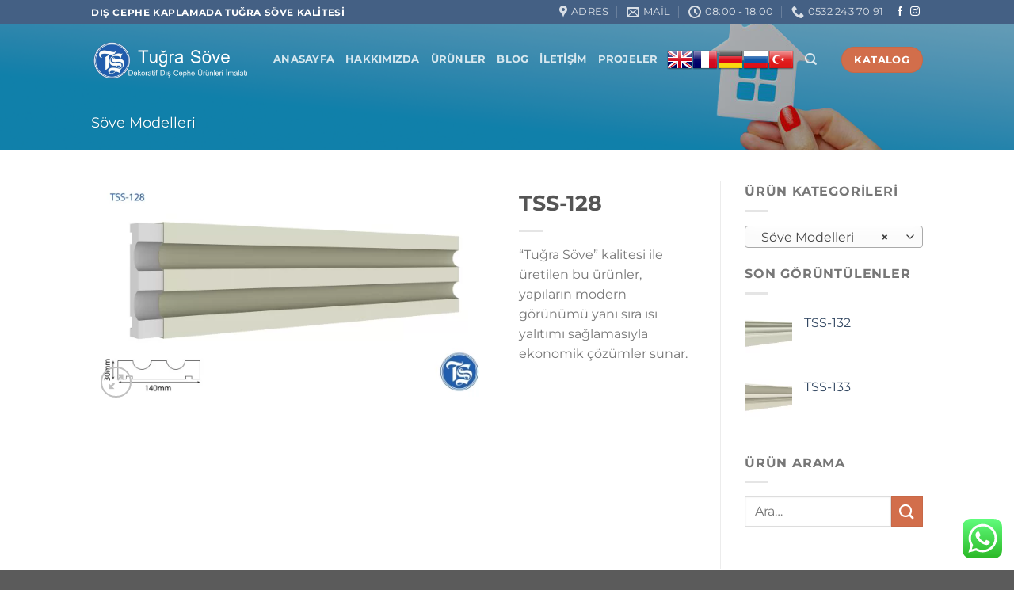

--- FILE ---
content_type: text/html; charset=UTF-8
request_url: https://tugrasove.com/urun/tss-128/
body_size: 28129
content:
<!DOCTYPE html><html lang="tr" class="loading-site no-js"><head><meta charset="UTF-8" /><link rel="profile" href="http://gmpg.org/xfn/11" /><link rel="pingback" href="https://tugrasove.com/xmlrpc.php" /> <script defer src="[data-uri]"></script> <script defer src="[data-uri]"></script> <meta name='robots' content='index, follow, max-image-preview:large, max-snippet:-1, max-video-preview:-1' /><meta name="viewport" content="width=device-width, initial-scale=1" /><title>TSS-128 - Tuğra Söve</title><link rel="canonical" href="https://tugrasove.com/urun/tss-128/" /><meta property="og:locale" content="tr_TR" /><meta property="og:type" content="article" /><meta property="og:title" content="TSS-128 - Tuğra Söve" /><meta property="og:description" content="&quot;Tuğra Söve&quot; kalitesi ile üretilen bu ürünler, yapıların modern görünümü yanı sıra ısı yalıtımı sağlamasıyla ekonomik çözümler sunar." /><meta property="og:url" content="https://tugrasove.com/urun/tss-128/" /><meta property="og:site_name" content="Tuğra Söve" /><meta property="article:modified_time" content="2022-09-11T13:13:40+00:00" /><meta property="og:image" content="https://tugrasove.com/wp-content/uploads/2022/09/tugrasove.com-tss-128-scaled.webp" /><meta property="og:image:width" content="2560" /><meta property="og:image:height" content="1422" /><meta property="og:image:type" content="image/webp" /><meta name="twitter:card" content="summary_large_image" /><meta name="twitter:label1" content="Tahmini okuma süresi" /><meta name="twitter:data1" content="1 dakika" /> <script type="application/ld+json" class="yoast-schema-graph">{"@context":"https://schema.org","@graph":[{"@type":"WebPage","@id":"https://tugrasove.com/urun/tss-128/","url":"https://tugrasove.com/urun/tss-128/","name":"TSS-128 - Tuğra Söve","isPartOf":{"@id":"https://tugrasove.com/#website"},"primaryImageOfPage":{"@id":"https://tugrasove.com/urun/tss-128/#primaryimage"},"image":{"@id":"https://tugrasove.com/urun/tss-128/#primaryimage"},"thumbnailUrl":"https://tugrasove.com/wp-content/uploads/2022/09/tugrasove.com-tss-128-scaled.webp","datePublished":"2022-09-09T20:23:26+00:00","dateModified":"2022-09-11T13:13:40+00:00","breadcrumb":{"@id":"https://tugrasove.com/urun/tss-128/#breadcrumb"},"inLanguage":"tr","potentialAction":[{"@type":"ReadAction","target":["https://tugrasove.com/urun/tss-128/"]}]},{"@type":"ImageObject","inLanguage":"tr","@id":"https://tugrasove.com/urun/tss-128/#primaryimage","url":"https://tugrasove.com/wp-content/uploads/2022/09/tugrasove.com-tss-128-scaled.webp","contentUrl":"https://tugrasove.com/wp-content/uploads/2022/09/tugrasove.com-tss-128-scaled.webp","width":2560,"height":1422},{"@type":"BreadcrumbList","@id":"https://tugrasove.com/urun/tss-128/#breadcrumb","itemListElement":[{"@type":"ListItem","position":1,"name":"Anasayfa","item":"https://tugrasove.com/"},{"@type":"ListItem","position":2,"name":"Ürünler","item":"https://tugrasove.com/urunler/"},{"@type":"ListItem","position":3,"name":"TSS-128"}]},{"@type":"WebSite","@id":"https://tugrasove.com/#website","url":"https://tugrasove.com/","name":"Tuğra Söve","description":"Sövede İyi Kalite","potentialAction":[{"@type":"SearchAction","target":{"@type":"EntryPoint","urlTemplate":"https://tugrasove.com/?s={search_term_string}"},"query-input":{"@type":"PropertyValueSpecification","valueRequired":true,"valueName":"search_term_string"}}],"inLanguage":"tr"}]}</script> <link rel='prefetch' href='https://tugrasove.com/wp-content/themes/flatsome/assets/js/flatsome.js?ver=e1ad26bd5672989785e1' /><link rel='prefetch' href='https://tugrasove.com/wp-content/themes/flatsome/assets/js/chunk.slider.js?ver=3.19.11' /><link rel='prefetch' href='https://tugrasove.com/wp-content/themes/flatsome/assets/js/chunk.popups.js?ver=3.19.11' /><link rel='prefetch' href='https://tugrasove.com/wp-content/themes/flatsome/assets/js/chunk.tooltips.js?ver=3.19.11' /><link rel='prefetch' href='https://tugrasove.com/wp-content/themes/flatsome/assets/js/woocommerce.js?ver=dd6035ce106022a74757' /><link rel="alternate" type="application/rss+xml" title="Tuğra Söve &raquo; akışı" href="https://tugrasove.com/feed/" /><link rel="alternate" title="oEmbed (JSON)" type="application/json+oembed" href="https://tugrasove.com/wp-json/oembed/1.0/embed?url=https%3A%2F%2Ftugrasove.com%2Furun%2Ftss-128%2F" /><link rel="alternate" title="oEmbed (XML)" type="text/xml+oembed" href="https://tugrasove.com/wp-json/oembed/1.0/embed?url=https%3A%2F%2Ftugrasove.com%2Furun%2Ftss-128%2F&#038;format=xml" /><style id='wp-img-auto-sizes-contain-inline-css' type='text/css'>img:is([sizes=auto i],[sizes^="auto," i]){contain-intrinsic-size:3000px 1500px}
/*# sourceURL=wp-img-auto-sizes-contain-inline-css */</style><link rel='stylesheet' id='ht_ctc_main_css-css' href='https://tugrasove.com/wp-content/cache/autoptimize/autoptimize_single_ee19ab392dccdedf83934a1f6ed6713e.php?ver=4.36' type='text/css' media='all' /><style id='wp-emoji-styles-inline-css' type='text/css'>img.wp-smiley, img.emoji {
		display: inline !important;
		border: none !important;
		box-shadow: none !important;
		height: 1em !important;
		width: 1em !important;
		margin: 0 0.07em !important;
		vertical-align: -0.1em !important;
		background: none !important;
		padding: 0 !important;
	}
/*# sourceURL=wp-emoji-styles-inline-css */</style><style id='wp-block-library-inline-css' type='text/css'>:root{--wp-block-synced-color:#7a00df;--wp-block-synced-color--rgb:122,0,223;--wp-bound-block-color:var(--wp-block-synced-color);--wp-editor-canvas-background:#ddd;--wp-admin-theme-color:#007cba;--wp-admin-theme-color--rgb:0,124,186;--wp-admin-theme-color-darker-10:#006ba1;--wp-admin-theme-color-darker-10--rgb:0,107,160.5;--wp-admin-theme-color-darker-20:#005a87;--wp-admin-theme-color-darker-20--rgb:0,90,135;--wp-admin-border-width-focus:2px}@media (min-resolution:192dpi){:root{--wp-admin-border-width-focus:1.5px}}.wp-element-button{cursor:pointer}:root .has-very-light-gray-background-color{background-color:#eee}:root .has-very-dark-gray-background-color{background-color:#313131}:root .has-very-light-gray-color{color:#eee}:root .has-very-dark-gray-color{color:#313131}:root .has-vivid-green-cyan-to-vivid-cyan-blue-gradient-background{background:linear-gradient(135deg,#00d084,#0693e3)}:root .has-purple-crush-gradient-background{background:linear-gradient(135deg,#34e2e4,#4721fb 50%,#ab1dfe)}:root .has-hazy-dawn-gradient-background{background:linear-gradient(135deg,#faaca8,#dad0ec)}:root .has-subdued-olive-gradient-background{background:linear-gradient(135deg,#fafae1,#67a671)}:root .has-atomic-cream-gradient-background{background:linear-gradient(135deg,#fdd79a,#004a59)}:root .has-nightshade-gradient-background{background:linear-gradient(135deg,#330968,#31cdcf)}:root .has-midnight-gradient-background{background:linear-gradient(135deg,#020381,#2874fc)}:root{--wp--preset--font-size--normal:16px;--wp--preset--font-size--huge:42px}.has-regular-font-size{font-size:1em}.has-larger-font-size{font-size:2.625em}.has-normal-font-size{font-size:var(--wp--preset--font-size--normal)}.has-huge-font-size{font-size:var(--wp--preset--font-size--huge)}.has-text-align-center{text-align:center}.has-text-align-left{text-align:left}.has-text-align-right{text-align:right}.has-fit-text{white-space:nowrap!important}#end-resizable-editor-section{display:none}.aligncenter{clear:both}.items-justified-left{justify-content:flex-start}.items-justified-center{justify-content:center}.items-justified-right{justify-content:flex-end}.items-justified-space-between{justify-content:space-between}.screen-reader-text{border:0;clip-path:inset(50%);height:1px;margin:-1px;overflow:hidden;padding:0;position:absolute;width:1px;word-wrap:normal!important}.screen-reader-text:focus{background-color:#ddd;clip-path:none;color:#444;display:block;font-size:1em;height:auto;left:5px;line-height:normal;padding:15px 23px 14px;text-decoration:none;top:5px;width:auto;z-index:100000}html :where(.has-border-color){border-style:solid}html :where([style*=border-top-color]){border-top-style:solid}html :where([style*=border-right-color]){border-right-style:solid}html :where([style*=border-bottom-color]){border-bottom-style:solid}html :where([style*=border-left-color]){border-left-style:solid}html :where([style*=border-width]){border-style:solid}html :where([style*=border-top-width]){border-top-style:solid}html :where([style*=border-right-width]){border-right-style:solid}html :where([style*=border-bottom-width]){border-bottom-style:solid}html :where([style*=border-left-width]){border-left-style:solid}html :where(img[class*=wp-image-]){height:auto;max-width:100%}:where(figure){margin:0 0 1em}html :where(.is-position-sticky){--wp-admin--admin-bar--position-offset:var(--wp-admin--admin-bar--height,0px)}@media screen and (max-width:600px){html :where(.is-position-sticky){--wp-admin--admin-bar--position-offset:0px}}

/*# sourceURL=wp-block-library-inline-css */</style><link rel='stylesheet' id='wc-blocks-style-css' href='https://tugrasove.com/wp-content/cache/autoptimize/autoptimize_single_e2d671c403c7e2bd09b3b298c748d0db.php?ver=wc-10.4.3' type='text/css' media='all' /><link rel='stylesheet' id='jquery-selectBox-css' href='https://tugrasove.com/wp-content/cache/autoptimize/autoptimize_single_4ce4f046b3ae2c530d621e8a9df63468.php?ver=1.2.0' type='text/css' media='all' /><link rel='stylesheet' id='woocommerce_prettyPhoto_css-css' href='https://tugrasove.com/wp-content/cache/autoptimize/autoptimize_single_79ddccef2aa8b3768ee846135f33877b.php?ver=3.1.6' type='text/css' media='all' /><link rel='stylesheet' id='yith-wcwl-main-css' href='https://tugrasove.com/wp-content/cache/autoptimize/autoptimize_single_62fc188eef921be6a82b2e3832dcbfad.php?ver=4.12.0' type='text/css' media='all' /><style id='yith-wcwl-main-inline-css' type='text/css'>:root { --rounded-corners-radius: 16px; --add-to-cart-rounded-corners-radius: 16px; --color-headers-background: #F4F4F4; --feedback-duration: 3s } 
 :root { --rounded-corners-radius: 16px; --add-to-cart-rounded-corners-radius: 16px; --color-headers-background: #F4F4F4; --feedback-duration: 3s } 
 :root { --rounded-corners-radius: 16px; --add-to-cart-rounded-corners-radius: 16px; --color-headers-background: #F4F4F4; --feedback-duration: 3s } 
 :root { --rounded-corners-radius: 16px; --add-to-cart-rounded-corners-radius: 16px; --color-headers-background: #F4F4F4; --feedback-duration: 3s } 
 :root { --rounded-corners-radius: 16px; --add-to-cart-rounded-corners-radius: 16px; --color-headers-background: #F4F4F4; --feedback-duration: 3s } 
 :root { --rounded-corners-radius: 16px; --add-to-cart-rounded-corners-radius: 16px; --color-headers-background: #F4F4F4; --feedback-duration: 3s } 
 :root { --rounded-corners-radius: 16px; --add-to-cart-rounded-corners-radius: 16px; --color-headers-background: #F4F4F4; --feedback-duration: 3s } 
 :root { --rounded-corners-radius: 16px; --add-to-cart-rounded-corners-radius: 16px; --color-headers-background: #F4F4F4; --feedback-duration: 3s } 
 :root { --rounded-corners-radius: 16px; --add-to-cart-rounded-corners-radius: 16px; --color-headers-background: #F4F4F4; --feedback-duration: 3s } 
/*# sourceURL=yith-wcwl-main-inline-css */</style><style id='global-styles-inline-css' type='text/css'>:root{--wp--preset--aspect-ratio--square: 1;--wp--preset--aspect-ratio--4-3: 4/3;--wp--preset--aspect-ratio--3-4: 3/4;--wp--preset--aspect-ratio--3-2: 3/2;--wp--preset--aspect-ratio--2-3: 2/3;--wp--preset--aspect-ratio--16-9: 16/9;--wp--preset--aspect-ratio--9-16: 9/16;--wp--preset--color--black: #000000;--wp--preset--color--cyan-bluish-gray: #abb8c3;--wp--preset--color--white: #ffffff;--wp--preset--color--pale-pink: #f78da7;--wp--preset--color--vivid-red: #cf2e2e;--wp--preset--color--luminous-vivid-orange: #ff6900;--wp--preset--color--luminous-vivid-amber: #fcb900;--wp--preset--color--light-green-cyan: #7bdcb5;--wp--preset--color--vivid-green-cyan: #00d084;--wp--preset--color--pale-cyan-blue: #8ed1fc;--wp--preset--color--vivid-cyan-blue: #0693e3;--wp--preset--color--vivid-purple: #9b51e0;--wp--preset--color--primary: #446084;--wp--preset--color--secondary: #d26e4b;--wp--preset--color--success: #7a9c59;--wp--preset--color--alert: #b20000;--wp--preset--gradient--vivid-cyan-blue-to-vivid-purple: linear-gradient(135deg,rgb(6,147,227) 0%,rgb(155,81,224) 100%);--wp--preset--gradient--light-green-cyan-to-vivid-green-cyan: linear-gradient(135deg,rgb(122,220,180) 0%,rgb(0,208,130) 100%);--wp--preset--gradient--luminous-vivid-amber-to-luminous-vivid-orange: linear-gradient(135deg,rgb(252,185,0) 0%,rgb(255,105,0) 100%);--wp--preset--gradient--luminous-vivid-orange-to-vivid-red: linear-gradient(135deg,rgb(255,105,0) 0%,rgb(207,46,46) 100%);--wp--preset--gradient--very-light-gray-to-cyan-bluish-gray: linear-gradient(135deg,rgb(238,238,238) 0%,rgb(169,184,195) 100%);--wp--preset--gradient--cool-to-warm-spectrum: linear-gradient(135deg,rgb(74,234,220) 0%,rgb(151,120,209) 20%,rgb(207,42,186) 40%,rgb(238,44,130) 60%,rgb(251,105,98) 80%,rgb(254,248,76) 100%);--wp--preset--gradient--blush-light-purple: linear-gradient(135deg,rgb(255,206,236) 0%,rgb(152,150,240) 100%);--wp--preset--gradient--blush-bordeaux: linear-gradient(135deg,rgb(254,205,165) 0%,rgb(254,45,45) 50%,rgb(107,0,62) 100%);--wp--preset--gradient--luminous-dusk: linear-gradient(135deg,rgb(255,203,112) 0%,rgb(199,81,192) 50%,rgb(65,88,208) 100%);--wp--preset--gradient--pale-ocean: linear-gradient(135deg,rgb(255,245,203) 0%,rgb(182,227,212) 50%,rgb(51,167,181) 100%);--wp--preset--gradient--electric-grass: linear-gradient(135deg,rgb(202,248,128) 0%,rgb(113,206,126) 100%);--wp--preset--gradient--midnight: linear-gradient(135deg,rgb(2,3,129) 0%,rgb(40,116,252) 100%);--wp--preset--font-size--small: 13px;--wp--preset--font-size--medium: 20px;--wp--preset--font-size--large: 36px;--wp--preset--font-size--x-large: 42px;--wp--preset--spacing--20: 0.44rem;--wp--preset--spacing--30: 0.67rem;--wp--preset--spacing--40: 1rem;--wp--preset--spacing--50: 1.5rem;--wp--preset--spacing--60: 2.25rem;--wp--preset--spacing--70: 3.38rem;--wp--preset--spacing--80: 5.06rem;--wp--preset--shadow--natural: 6px 6px 9px rgba(0, 0, 0, 0.2);--wp--preset--shadow--deep: 12px 12px 50px rgba(0, 0, 0, 0.4);--wp--preset--shadow--sharp: 6px 6px 0px rgba(0, 0, 0, 0.2);--wp--preset--shadow--outlined: 6px 6px 0px -3px rgb(255, 255, 255), 6px 6px rgb(0, 0, 0);--wp--preset--shadow--crisp: 6px 6px 0px rgb(0, 0, 0);}:where(body) { margin: 0; }.wp-site-blocks > .alignleft { float: left; margin-right: 2em; }.wp-site-blocks > .alignright { float: right; margin-left: 2em; }.wp-site-blocks > .aligncenter { justify-content: center; margin-left: auto; margin-right: auto; }:where(.is-layout-flex){gap: 0.5em;}:where(.is-layout-grid){gap: 0.5em;}.is-layout-flow > .alignleft{float: left;margin-inline-start: 0;margin-inline-end: 2em;}.is-layout-flow > .alignright{float: right;margin-inline-start: 2em;margin-inline-end: 0;}.is-layout-flow > .aligncenter{margin-left: auto !important;margin-right: auto !important;}.is-layout-constrained > .alignleft{float: left;margin-inline-start: 0;margin-inline-end: 2em;}.is-layout-constrained > .alignright{float: right;margin-inline-start: 2em;margin-inline-end: 0;}.is-layout-constrained > .aligncenter{margin-left: auto !important;margin-right: auto !important;}.is-layout-constrained > :where(:not(.alignleft):not(.alignright):not(.alignfull)){margin-left: auto !important;margin-right: auto !important;}body .is-layout-flex{display: flex;}.is-layout-flex{flex-wrap: wrap;align-items: center;}.is-layout-flex > :is(*, div){margin: 0;}body .is-layout-grid{display: grid;}.is-layout-grid > :is(*, div){margin: 0;}body{padding-top: 0px;padding-right: 0px;padding-bottom: 0px;padding-left: 0px;}a:where(:not(.wp-element-button)){text-decoration: none;}:root :where(.wp-element-button, .wp-block-button__link){background-color: #32373c;border-width: 0;color: #fff;font-family: inherit;font-size: inherit;font-style: inherit;font-weight: inherit;letter-spacing: inherit;line-height: inherit;padding-top: calc(0.667em + 2px);padding-right: calc(1.333em + 2px);padding-bottom: calc(0.667em + 2px);padding-left: calc(1.333em + 2px);text-decoration: none;text-transform: inherit;}.has-black-color{color: var(--wp--preset--color--black) !important;}.has-cyan-bluish-gray-color{color: var(--wp--preset--color--cyan-bluish-gray) !important;}.has-white-color{color: var(--wp--preset--color--white) !important;}.has-pale-pink-color{color: var(--wp--preset--color--pale-pink) !important;}.has-vivid-red-color{color: var(--wp--preset--color--vivid-red) !important;}.has-luminous-vivid-orange-color{color: var(--wp--preset--color--luminous-vivid-orange) !important;}.has-luminous-vivid-amber-color{color: var(--wp--preset--color--luminous-vivid-amber) !important;}.has-light-green-cyan-color{color: var(--wp--preset--color--light-green-cyan) !important;}.has-vivid-green-cyan-color{color: var(--wp--preset--color--vivid-green-cyan) !important;}.has-pale-cyan-blue-color{color: var(--wp--preset--color--pale-cyan-blue) !important;}.has-vivid-cyan-blue-color{color: var(--wp--preset--color--vivid-cyan-blue) !important;}.has-vivid-purple-color{color: var(--wp--preset--color--vivid-purple) !important;}.has-primary-color{color: var(--wp--preset--color--primary) !important;}.has-secondary-color{color: var(--wp--preset--color--secondary) !important;}.has-success-color{color: var(--wp--preset--color--success) !important;}.has-alert-color{color: var(--wp--preset--color--alert) !important;}.has-black-background-color{background-color: var(--wp--preset--color--black) !important;}.has-cyan-bluish-gray-background-color{background-color: var(--wp--preset--color--cyan-bluish-gray) !important;}.has-white-background-color{background-color: var(--wp--preset--color--white) !important;}.has-pale-pink-background-color{background-color: var(--wp--preset--color--pale-pink) !important;}.has-vivid-red-background-color{background-color: var(--wp--preset--color--vivid-red) !important;}.has-luminous-vivid-orange-background-color{background-color: var(--wp--preset--color--luminous-vivid-orange) !important;}.has-luminous-vivid-amber-background-color{background-color: var(--wp--preset--color--luminous-vivid-amber) !important;}.has-light-green-cyan-background-color{background-color: var(--wp--preset--color--light-green-cyan) !important;}.has-vivid-green-cyan-background-color{background-color: var(--wp--preset--color--vivid-green-cyan) !important;}.has-pale-cyan-blue-background-color{background-color: var(--wp--preset--color--pale-cyan-blue) !important;}.has-vivid-cyan-blue-background-color{background-color: var(--wp--preset--color--vivid-cyan-blue) !important;}.has-vivid-purple-background-color{background-color: var(--wp--preset--color--vivid-purple) !important;}.has-primary-background-color{background-color: var(--wp--preset--color--primary) !important;}.has-secondary-background-color{background-color: var(--wp--preset--color--secondary) !important;}.has-success-background-color{background-color: var(--wp--preset--color--success) !important;}.has-alert-background-color{background-color: var(--wp--preset--color--alert) !important;}.has-black-border-color{border-color: var(--wp--preset--color--black) !important;}.has-cyan-bluish-gray-border-color{border-color: var(--wp--preset--color--cyan-bluish-gray) !important;}.has-white-border-color{border-color: var(--wp--preset--color--white) !important;}.has-pale-pink-border-color{border-color: var(--wp--preset--color--pale-pink) !important;}.has-vivid-red-border-color{border-color: var(--wp--preset--color--vivid-red) !important;}.has-luminous-vivid-orange-border-color{border-color: var(--wp--preset--color--luminous-vivid-orange) !important;}.has-luminous-vivid-amber-border-color{border-color: var(--wp--preset--color--luminous-vivid-amber) !important;}.has-light-green-cyan-border-color{border-color: var(--wp--preset--color--light-green-cyan) !important;}.has-vivid-green-cyan-border-color{border-color: var(--wp--preset--color--vivid-green-cyan) !important;}.has-pale-cyan-blue-border-color{border-color: var(--wp--preset--color--pale-cyan-blue) !important;}.has-vivid-cyan-blue-border-color{border-color: var(--wp--preset--color--vivid-cyan-blue) !important;}.has-vivid-purple-border-color{border-color: var(--wp--preset--color--vivid-purple) !important;}.has-primary-border-color{border-color: var(--wp--preset--color--primary) !important;}.has-secondary-border-color{border-color: var(--wp--preset--color--secondary) !important;}.has-success-border-color{border-color: var(--wp--preset--color--success) !important;}.has-alert-border-color{border-color: var(--wp--preset--color--alert) !important;}.has-vivid-cyan-blue-to-vivid-purple-gradient-background{background: var(--wp--preset--gradient--vivid-cyan-blue-to-vivid-purple) !important;}.has-light-green-cyan-to-vivid-green-cyan-gradient-background{background: var(--wp--preset--gradient--light-green-cyan-to-vivid-green-cyan) !important;}.has-luminous-vivid-amber-to-luminous-vivid-orange-gradient-background{background: var(--wp--preset--gradient--luminous-vivid-amber-to-luminous-vivid-orange) !important;}.has-luminous-vivid-orange-to-vivid-red-gradient-background{background: var(--wp--preset--gradient--luminous-vivid-orange-to-vivid-red) !important;}.has-very-light-gray-to-cyan-bluish-gray-gradient-background{background: var(--wp--preset--gradient--very-light-gray-to-cyan-bluish-gray) !important;}.has-cool-to-warm-spectrum-gradient-background{background: var(--wp--preset--gradient--cool-to-warm-spectrum) !important;}.has-blush-light-purple-gradient-background{background: var(--wp--preset--gradient--blush-light-purple) !important;}.has-blush-bordeaux-gradient-background{background: var(--wp--preset--gradient--blush-bordeaux) !important;}.has-luminous-dusk-gradient-background{background: var(--wp--preset--gradient--luminous-dusk) !important;}.has-pale-ocean-gradient-background{background: var(--wp--preset--gradient--pale-ocean) !important;}.has-electric-grass-gradient-background{background: var(--wp--preset--gradient--electric-grass) !important;}.has-midnight-gradient-background{background: var(--wp--preset--gradient--midnight) !important;}.has-small-font-size{font-size: var(--wp--preset--font-size--small) !important;}.has-medium-font-size{font-size: var(--wp--preset--font-size--medium) !important;}.has-large-font-size{font-size: var(--wp--preset--font-size--large) !important;}.has-x-large-font-size{font-size: var(--wp--preset--font-size--x-large) !important;}
/*# sourceURL=global-styles-inline-css */</style><link rel='stylesheet' id='contact-form-7-css' href='https://tugrasove.com/wp-content/cache/autoptimize/autoptimize_single_64ac31699f5326cb3c76122498b76f66.php?ver=6.1.4' type='text/css' media='all' /><link rel='stylesheet' id='photoswipe-css' href='https://tugrasove.com/wp-content/plugins/woocommerce/assets/css/photoswipe/photoswipe.min.css?ver=10.4.3' type='text/css' media='all' /><link rel='stylesheet' id='photoswipe-default-skin-css' href='https://tugrasove.com/wp-content/plugins/woocommerce/assets/css/photoswipe/default-skin/default-skin.min.css?ver=10.4.3' type='text/css' media='all' /><style id='woocommerce-inline-inline-css' type='text/css'>.woocommerce form .form-row .required { visibility: visible; }
/*# sourceURL=woocommerce-inline-inline-css */</style><link rel='stylesheet' id='flatsome-woocommerce-wishlist-css' href='https://tugrasove.com/wp-content/cache/autoptimize/autoptimize_single_2e36a1b0f2f54679d16b02ac951000f3.php?ver=3.19.11' type='text/css' media='all' /><link rel='stylesheet' id='flatsome-main-css' href='https://tugrasove.com/wp-content/cache/autoptimize/autoptimize_single_97ec6d66f8cded65d97d8bc33946ada5.php?ver=3.19.11' type='text/css' media='all' /><style id='flatsome-main-inline-css' type='text/css'>@font-face {
				font-family: "fl-icons";
				font-display: block;
				src: url(https://tugrasove.com/wp-content/themes/flatsome/assets/css/icons/fl-icons.eot?v=3.19.11);
				src:
					url(https://tugrasove.com/wp-content/themes/flatsome/assets/css/icons/fl-icons.eot#iefix?v=3.19.11) format("embedded-opentype"),
					url(https://tugrasove.com/wp-content/themes/flatsome/assets/css/icons/fl-icons.woff2?v=3.19.11) format("woff2"),
					url(https://tugrasove.com/wp-content/themes/flatsome/assets/css/icons/fl-icons.ttf?v=3.19.11) format("truetype"),
					url(https://tugrasove.com/wp-content/themes/flatsome/assets/css/icons/fl-icons.woff?v=3.19.11) format("woff"),
					url(https://tugrasove.com/wp-content/themes/flatsome/assets/css/icons/fl-icons.svg?v=3.19.11#fl-icons) format("svg");
			}
/*# sourceURL=flatsome-main-inline-css */</style><link rel='stylesheet' id='flatsome-shop-css' href='https://tugrasove.com/wp-content/cache/autoptimize/autoptimize_single_40d87f80087436caa39b95e69c0f8afc.php?ver=3.19.11' type='text/css' media='all' /><link rel='stylesheet' id='flatsome-style-css' href='https://tugrasove.com/wp-content/themes/flatsome-child/style.css?ver=3.0' type='text/css' media='all' /> <script defer src="[data-uri]"></script><script type="text/javascript" src="https://tugrasove.com/wp-includes/js/jquery/jquery.min.js?ver=3.7.1" id="jquery-core-js"></script> <script defer type="text/javascript" src="https://tugrasove.com/wp-includes/js/jquery/jquery-migrate.min.js?ver=3.4.1" id="jquery-migrate-js"></script> <script defer type="text/javascript" src="https://tugrasove.com/wp-content/cache/autoptimize/autoptimize_single_1f66fee84da29857336663d0431fb97d.php?ver=4.36" id="ht_ctc_app_js-js"></script> <script type="text/javascript" src="https://tugrasove.com/wp-content/plugins/woocommerce/assets/js/photoswipe/photoswipe.min.js?ver=4.1.1-wc.10.4.3" id="wc-photoswipe-js" defer="defer" data-wp-strategy="defer"></script> <script type="text/javascript" src="https://tugrasove.com/wp-content/plugins/woocommerce/assets/js/photoswipe/photoswipe-ui-default.min.js?ver=4.1.1-wc.10.4.3" id="wc-photoswipe-ui-default-js" defer="defer" data-wp-strategy="defer"></script> <script defer id="wc-single-product-js-extra" src="[data-uri]"></script> <script type="text/javascript" src="https://tugrasove.com/wp-content/plugins/woocommerce/assets/js/frontend/single-product.min.js?ver=10.4.3" id="wc-single-product-js" defer="defer" data-wp-strategy="defer"></script> <script defer type="text/javascript" src="https://tugrasove.com/wp-content/plugins/woocommerce/assets/js/jquery-blockui/jquery.blockUI.min.js?ver=2.7.0-wc.10.4.3" id="wc-jquery-blockui-js" data-wp-strategy="defer"></script> <script defer type="text/javascript" src="https://tugrasove.com/wp-content/plugins/woocommerce/assets/js/js-cookie/js.cookie.min.js?ver=2.1.4-wc.10.4.3" id="wc-js-cookie-js" data-wp-strategy="defer"></script> <link rel="https://api.w.org/" href="https://tugrasove.com/wp-json/" /><link rel="alternate" title="JSON" type="application/json" href="https://tugrasove.com/wp-json/wp/v2/product/584" /><link rel="EditURI" type="application/rsd+xml" title="RSD" href="https://tugrasove.com/xmlrpc.php?rsd" /><meta name="generator" content="WordPress 6.9" /><meta name="generator" content="WooCommerce 10.4.3" /><link rel='shortlink' href='https://tugrasove.com/?p=584' />  <script defer src="https://www.googletagmanager.com/gtag/js?id=UA-192628586-1"></script> <script defer src="[data-uri]"></script>  <script defer src="https://www.googletagmanager.com/gtag/js?id=G-1Q21V4W1QN"></script> <script defer src="[data-uri]"></script>  <script defer src="[data-uri]"></script> <noscript><div><img src="https://mc.yandex.ru/watch/95681259" style="position:absolute; left:-9999px;" alt="" /></div></noscript> <noscript><style>.woocommerce-product-gallery{ opacity: 1 !important; }</style></noscript><link rel="icon" href="https://tugrasove.com/wp-content/uploads/2022/09/cropped-favicon-32x32.webp" sizes="32x32" /><link rel="icon" href="https://tugrasove.com/wp-content/uploads/2022/09/cropped-favicon-192x192.webp" sizes="192x192" /><link rel="apple-touch-icon" href="https://tugrasove.com/wp-content/uploads/2022/09/cropped-favicon-180x180.webp" /><meta name="msapplication-TileImage" content="https://tugrasove.com/wp-content/uploads/2022/09/cropped-favicon-270x270.webp" /><style id="custom-css" type="text/css">:root {--primary-color: #446084;--fs-color-primary: #446084;--fs-color-secondary: #d26e4b;--fs-color-success: #7a9c59;--fs-color-alert: #b20000;--fs-experimental-link-color: #334862;--fs-experimental-link-color-hover: #111;}.tooltipster-base {--tooltip-color: #fff;--tooltip-bg-color: #000;}.off-canvas-right .mfp-content, .off-canvas-left .mfp-content {--drawer-width: 300px;}.off-canvas .mfp-content.off-canvas-cart {--drawer-width: 360px;}.header-main{height: 90px}#logo img{max-height: 90px}#logo{width:200px;}.header-bottom{min-height: 10px}.header-top{min-height: 30px}.transparent .header-main{height: 90px}.transparent #logo img{max-height: 90px}.has-transparent + .page-title:first-of-type,.has-transparent + #main > .page-title,.has-transparent + #main > div > .page-title,.has-transparent + #main .page-header-wrapper:first-of-type .page-title{padding-top: 120px;}.header.show-on-scroll,.stuck .header-main{height:70px!important}.stuck #logo img{max-height: 70px!important}.header-bg-color {background-color: rgba(255,255,255,0.9)}.header-bottom {background-color: #f1f1f1}.top-bar-nav > li > a{line-height: 16px }.stuck .header-main .nav > li > a{line-height: 50px }@media (max-width: 549px) {.header-main{height: 70px}#logo img{max-height: 70px}}.nav-dropdown{font-size:100%}body{font-size: 100%;}@media screen and (max-width: 549px){body{font-size: 100%;}}body{font-family: Montserrat, sans-serif;}body {font-weight: 400;font-style: normal;}.nav > li > a {font-family: Montserrat, sans-serif;}.mobile-sidebar-levels-2 .nav > li > ul > li > a {font-family: Montserrat, sans-serif;}.nav > li > a,.mobile-sidebar-levels-2 .nav > li > ul > li > a {font-weight: 700;font-style: normal;}h1,h2,h3,h4,h5,h6,.heading-font, .off-canvas-center .nav-sidebar.nav-vertical > li > a{font-family: Montserrat, sans-serif;}h1,h2,h3,h4,h5,h6,.heading-font,.banner h1,.banner h2 {font-weight: 700;font-style: normal;}.alt-font{font-family: Lato, sans-serif;}.alt-font {font-weight: 400!important;font-style: normal!important;}.shop-page-title.featured-title .title-bg{background-image: url(https://tugrasove.com/wp-content/uploads/2022/09/tugrasove.com-sove-ev-banner.webp);}@media screen and (min-width: 550px){.products .box-vertical .box-image{min-width: 300px!important;width: 300px!important;}}.nav-vertical-fly-out > li + li {border-top-width: 1px; border-top-style: solid;}.label-new.menu-item > a:after{content:"Yeni";}.label-hot.menu-item > a:after{content:"Popüler";}.label-sale.menu-item > a:after{content:"İndirim";}.label-popular.menu-item > a:after{content:"Popüler";}</style><style id="kirki-inline-styles">/* cyrillic-ext */
@font-face {
  font-family: 'Montserrat';
  font-style: normal;
  font-weight: 400;
  font-display: swap;
  src: url(https://tugrasove.com/wp-content/fonts/montserrat/JTUSjIg1_i6t8kCHKm459WRhyzbi.woff2) format('woff2');
  unicode-range: U+0460-052F, U+1C80-1C8A, U+20B4, U+2DE0-2DFF, U+A640-A69F, U+FE2E-FE2F;
}
/* cyrillic */
@font-face {
  font-family: 'Montserrat';
  font-style: normal;
  font-weight: 400;
  font-display: swap;
  src: url(https://tugrasove.com/wp-content/fonts/montserrat/JTUSjIg1_i6t8kCHKm459W1hyzbi.woff2) format('woff2');
  unicode-range: U+0301, U+0400-045F, U+0490-0491, U+04B0-04B1, U+2116;
}
/* vietnamese */
@font-face {
  font-family: 'Montserrat';
  font-style: normal;
  font-weight: 400;
  font-display: swap;
  src: url(https://tugrasove.com/wp-content/fonts/montserrat/JTUSjIg1_i6t8kCHKm459WZhyzbi.woff2) format('woff2');
  unicode-range: U+0102-0103, U+0110-0111, U+0128-0129, U+0168-0169, U+01A0-01A1, U+01AF-01B0, U+0300-0301, U+0303-0304, U+0308-0309, U+0323, U+0329, U+1EA0-1EF9, U+20AB;
}
/* latin-ext */
@font-face {
  font-family: 'Montserrat';
  font-style: normal;
  font-weight: 400;
  font-display: swap;
  src: url(https://tugrasove.com/wp-content/fonts/montserrat/JTUSjIg1_i6t8kCHKm459Wdhyzbi.woff2) format('woff2');
  unicode-range: U+0100-02BA, U+02BD-02C5, U+02C7-02CC, U+02CE-02D7, U+02DD-02FF, U+0304, U+0308, U+0329, U+1D00-1DBF, U+1E00-1E9F, U+1EF2-1EFF, U+2020, U+20A0-20AB, U+20AD-20C0, U+2113, U+2C60-2C7F, U+A720-A7FF;
}
/* latin */
@font-face {
  font-family: 'Montserrat';
  font-style: normal;
  font-weight: 400;
  font-display: swap;
  src: url(https://tugrasove.com/wp-content/fonts/montserrat/JTUSjIg1_i6t8kCHKm459Wlhyw.woff2) format('woff2');
  unicode-range: U+0000-00FF, U+0131, U+0152-0153, U+02BB-02BC, U+02C6, U+02DA, U+02DC, U+0304, U+0308, U+0329, U+2000-206F, U+20AC, U+2122, U+2191, U+2193, U+2212, U+2215, U+FEFF, U+FFFD;
}
/* cyrillic-ext */
@font-face {
  font-family: 'Montserrat';
  font-style: normal;
  font-weight: 700;
  font-display: swap;
  src: url(https://tugrasove.com/wp-content/fonts/montserrat/JTUSjIg1_i6t8kCHKm459WRhyzbi.woff2) format('woff2');
  unicode-range: U+0460-052F, U+1C80-1C8A, U+20B4, U+2DE0-2DFF, U+A640-A69F, U+FE2E-FE2F;
}
/* cyrillic */
@font-face {
  font-family: 'Montserrat';
  font-style: normal;
  font-weight: 700;
  font-display: swap;
  src: url(https://tugrasove.com/wp-content/fonts/montserrat/JTUSjIg1_i6t8kCHKm459W1hyzbi.woff2) format('woff2');
  unicode-range: U+0301, U+0400-045F, U+0490-0491, U+04B0-04B1, U+2116;
}
/* vietnamese */
@font-face {
  font-family: 'Montserrat';
  font-style: normal;
  font-weight: 700;
  font-display: swap;
  src: url(https://tugrasove.com/wp-content/fonts/montserrat/JTUSjIg1_i6t8kCHKm459WZhyzbi.woff2) format('woff2');
  unicode-range: U+0102-0103, U+0110-0111, U+0128-0129, U+0168-0169, U+01A0-01A1, U+01AF-01B0, U+0300-0301, U+0303-0304, U+0308-0309, U+0323, U+0329, U+1EA0-1EF9, U+20AB;
}
/* latin-ext */
@font-face {
  font-family: 'Montserrat';
  font-style: normal;
  font-weight: 700;
  font-display: swap;
  src: url(https://tugrasove.com/wp-content/fonts/montserrat/JTUSjIg1_i6t8kCHKm459Wdhyzbi.woff2) format('woff2');
  unicode-range: U+0100-02BA, U+02BD-02C5, U+02C7-02CC, U+02CE-02D7, U+02DD-02FF, U+0304, U+0308, U+0329, U+1D00-1DBF, U+1E00-1E9F, U+1EF2-1EFF, U+2020, U+20A0-20AB, U+20AD-20C0, U+2113, U+2C60-2C7F, U+A720-A7FF;
}
/* latin */
@font-face {
  font-family: 'Montserrat';
  font-style: normal;
  font-weight: 700;
  font-display: swap;
  src: url(https://tugrasove.com/wp-content/fonts/montserrat/JTUSjIg1_i6t8kCHKm459Wlhyw.woff2) format('woff2');
  unicode-range: U+0000-00FF, U+0131, U+0152-0153, U+02BB-02BC, U+02C6, U+02DA, U+02DC, U+0304, U+0308, U+0329, U+2000-206F, U+20AC, U+2122, U+2191, U+2193, U+2212, U+2215, U+FEFF, U+FFFD;
}/* latin-ext */
@font-face {
  font-family: 'Lato';
  font-style: normal;
  font-weight: 400;
  font-display: swap;
  src: url(https://tugrasove.com/wp-content/fonts/lato/S6uyw4BMUTPHjxAwXjeu.woff2) format('woff2');
  unicode-range: U+0100-02BA, U+02BD-02C5, U+02C7-02CC, U+02CE-02D7, U+02DD-02FF, U+0304, U+0308, U+0329, U+1D00-1DBF, U+1E00-1E9F, U+1EF2-1EFF, U+2020, U+20A0-20AB, U+20AD-20C0, U+2113, U+2C60-2C7F, U+A720-A7FF;
}
/* latin */
@font-face {
  font-family: 'Lato';
  font-style: normal;
  font-weight: 400;
  font-display: swap;
  src: url(https://tugrasove.com/wp-content/fonts/lato/S6uyw4BMUTPHjx4wXg.woff2) format('woff2');
  unicode-range: U+0000-00FF, U+0131, U+0152-0153, U+02BB-02BC, U+02C6, U+02DA, U+02DC, U+0304, U+0308, U+0329, U+2000-206F, U+20AC, U+2122, U+2191, U+2193, U+2212, U+2215, U+FEFF, U+FFFD;
}</style><link rel='stylesheet' id='select2-css' href='https://tugrasove.com/wp-content/cache/autoptimize/autoptimize_single_e3e811600e32258de0b9ba53c7798db8.php?ver=10.4.3' type='text/css' media='all' /></head><body class="wp-singular product-template-default single single-product postid-584 wp-theme-flatsome wp-child-theme-flatsome-child theme-flatsome woocommerce woocommerce-page woocommerce-no-js lightbox nav-dropdown-has-arrow nav-dropdown-has-shadow nav-dropdown-has-border mobile-submenu-toggle catalog-mode no-prices"> <a class="skip-link screen-reader-text" href="#main">İçeriğe atla</a><div id="wrapper"><header id="header" class="header transparent has-transparent nav-dark toggle-nav-dark has-sticky sticky-jump"><div class="header-wrapper"><div id="top-bar" class="header-top hide-for-sticky nav-dark"><div class="flex-row container"><div class="flex-col hide-for-medium flex-left"><ul class="nav nav-left medium-nav-center nav-small  nav-divided"><li class="html custom html_topbar_left"><strong class="uppercase">Dış cephe kaplamada tuğra söve kalitesi</strong></li></ul></div><div class="flex-col hide-for-medium flex-center"><ul class="nav nav-center nav-small  nav-divided"></ul></div><div class="flex-col hide-for-medium flex-right"><ul class="nav top-bar-nav nav-right nav-small  nav-divided"><li class="header-contact-wrapper"><ul id="header-contact" class="nav nav-divided nav-uppercase header-contact"><li class=""> <a target="_blank" rel="noopener" href="https://maps.google.com/?q=Nenehatun Mah. Atatürk Cd. No:122/A, 41400 Darıca/Kocaeli" title="Nenehatun Mah. Atatürk Cd. No:122/A, 41400 Darıca/Kocaeli" class="tooltip"> <i class="icon-map-pin-fill" style="font-size:16px;" ></i> <span> ADRES </span> </a></li><li class=""> <a href="mailto:info@tugrasove.com" class="tooltip" title="info@tugrasove.com"> <i class="icon-envelop" style="font-size:16px;" ></i> <span> MAİL </span> </a></li><li class=""> <a href="#" onclick="event.preventDefault()" class="tooltip" title="08:00 - 18:00 "> <i class="icon-clock" style="font-size:16px;" ></i> <span>08:00 - 18:00</span> </a></li><li class=""> <a href="tel:0532 243 70 91" class="tooltip" title="0532 243 70 91"> <i class="icon-phone" style="font-size:16px;" ></i> <span>0532 243 70 91</span> </a></li></ul></li><li class="html header-social-icons ml-0"><div class="social-icons follow-icons" ><a href="https://www.facebook.com/memnunkalcom/" target="_blank" data-label="Facebook" class="icon plain facebook tooltip" title="Facebook&amp;apos; ta takip et" aria-label="Facebook&amp;apos; ta takip et" rel="noopener nofollow" ><i class="icon-facebook" ></i></a><a href="https://www.instagram.com/tugra_sove/" target="_blank" data-label="Instagram" class="icon plain instagram tooltip" title="Instagram&amp;apos; da takip et" aria-label="Instagram&amp;apos; da takip et" rel="noopener nofollow" ><i class="icon-instagram" ></i></a></div></li></ul></div><div class="flex-col show-for-medium flex-grow"><ul class="nav nav-center nav-small mobile-nav  nav-divided"><li class="html custom html_topbar_left"><strong class="uppercase">Dış cephe kaplamada tuğra söve kalitesi</strong></li></ul></div></div></div><div id="masthead" class="header-main has-sticky-logo"><div class="header-inner flex-row container logo-left medium-logo-center" role="navigation"><div id="logo" class="flex-col logo"> <a href="https://tugrasove.com/" title="Tuğra Söve - Sövede İyi Kalite" rel="home"> <img width="1020" height="270" src="https://tugrasove.com/wp-content/uploads/2022/10/LOGO-TU196158RA_S195150VE-MAV196176-2-1400x371.webp" class="header-logo-sticky" alt="Tuğra Söve"/><img width="1020" height="270" src="https://tugrasove.com/wp-content/uploads/2022/10/LOGO-TU196158RA_S195150VE-1400x371.webp" class="header_logo header-logo" alt="Tuğra Söve"/><img  width="1020" height="270" src="https://tugrasove.com/wp-content/uploads/2022/10/LOGO-TU196158RA_S195150VE-1400x371.webp" class="header-logo-dark" alt="Tuğra Söve"/></a></div><div class="flex-col show-for-medium flex-left"><ul class="mobile-nav nav nav-left "><li class="nav-icon has-icon"> <a href="#" data-open="#main-menu" data-pos="left" data-bg="main-menu-overlay" data-color="" class="is-small" aria-label="Menü" aria-controls="main-menu" aria-expanded="false"> <i class="icon-menu" ></i> <span class="menu-title uppercase hide-for-small">Menü</span> </a></li></ul></div><div class="flex-col hide-for-medium flex-left
 flex-grow"><ul class="header-nav header-nav-main nav nav-left  nav-uppercase" ><li id="menu-item-275" class="menu-item menu-item-type-post_type menu-item-object-page menu-item-home menu-item-275 menu-item-design-default"><a href="https://tugrasove.com/" class="nav-top-link">Anasayfa</a></li><li id="menu-item-280" class="menu-item menu-item-type-post_type menu-item-object-page menu-item-280 menu-item-design-full-width"><a href="https://tugrasove.com/hakkimizda/" class="nav-top-link">Hakkımızda</a></li><li id="menu-item-245" class="menu-item menu-item-type-post_type menu-item-object-page current_page_parent menu-item-245 menu-item-design-default"><a href="https://tugrasove.com/urunler/" class="nav-top-link">Ürünler</a></li><li id="menu-item-262" class="menu-item menu-item-type-post_type menu-item-object-page menu-item-262 menu-item-design-default"><a href="https://tugrasove.com/blog/" class="nav-top-link">Blog</a></li><li id="menu-item-279" class="menu-item menu-item-type-post_type menu-item-object-page menu-item-279 menu-item-design-full-width"><a href="https://tugrasove.com/iletisim/" class="nav-top-link">İletişim</a></li><li id="menu-item-1121" class="menu-item menu-item-type-post_type menu-item-object-page menu-item-1121 menu-item-design-default"><a href="https://tugrasove.com/projeler/" class="nav-top-link">Projeler</a></li></ul></div><div class="flex-col hide-for-medium flex-right"><ul class="header-nav header-nav-main nav nav-right  nav-uppercase"><li class="html custom html_nav_position_text_top"> <a href="#" onclick="doGTranslate('tr|en');return false;" title="English" class="glink nturl notranslate"><img src="//tugrasove.com/wp-content/plugins/gtranslate/flags/32/en.png" height="32" width="32" alt="English" /></a><a href="#" onclick="doGTranslate('tr|fr');return false;" title="French" class="glink nturl notranslate"><img src="//tugrasove.com/wp-content/plugins/gtranslate/flags/32/fr.png" height="32" width="32" alt="French" /></a><a href="#" onclick="doGTranslate('tr|de');return false;" title="German" class="glink nturl notranslate"><img src="//tugrasove.com/wp-content/plugins/gtranslate/flags/32/de.png" height="32" width="32" alt="German" /></a><a href="#" onclick="doGTranslate('tr|ru');return false;" title="Russian" class="glink nturl notranslate"><img src="//tugrasove.com/wp-content/plugins/gtranslate/flags/32/ru.png" height="32" width="32" alt="Russian" /></a><a href="#" onclick="doGTranslate('tr|tr');return false;" title="Turkish" class="glink nturl notranslate"><img src="//tugrasove.com/wp-content/plugins/gtranslate/flags/32/tr.png" height="32" width="32" alt="Turkish" /></a><style>#goog-gt-tt{display:none!important;}.goog-te-banner-frame{display:none!important;}.goog-te-menu-value:hover{text-decoration:none!important;}.goog-text-highlight{background-color:transparent!important;box-shadow:none!important;}body{top:0!important;}#google_translate_element2{display:none!important;}</style><div id="google_translate_element2"></div> <script defer src="[data-uri]"></script> <script defer src="[data-uri]"></script> </li><li class="header-search header-search-dropdown has-icon has-dropdown menu-item-has-children"> <a href="#" aria-label="Ara" class="is-small"><i class="icon-search" ></i></a><ul class="nav-dropdown nav-dropdown-default"><li class="header-search-form search-form html relative has-icon"><div class="header-search-form-wrapper"><div class="searchform-wrapper ux-search-box relative is-normal"><form role="search" method="get" class="searchform" action="https://tugrasove.com/"><div class="flex-row relative"><div class="flex-col flex-grow"> <label class="screen-reader-text" for="woocommerce-product-search-field-0">Ara:</label> <input type="search" id="woocommerce-product-search-field-0" class="search-field mb-0" placeholder="Ara&hellip;" value="" name="s" /> <input type="hidden" name="post_type" value="product" /></div><div class="flex-col"> <button type="submit" value="Ara" class="ux-search-submit submit-button secondary button  icon mb-0" aria-label="Gönder"> <i class="icon-search" ></i> </button></div></div><div class="live-search-results text-left z-top"></div></form></div></div></li></ul></li><li class="header-divider"></li><li class="html header-button-1"><div class="header-button"> <a href="https://tugrasove.com/wp-content/uploads/2022/09/KATALOG-2.pdf" class="button secondary is-medium"  style="border-radius:99px;"> <span>Katalog</span> </a></div></li></ul></div><div class="flex-col show-for-medium flex-right"><ul class="mobile-nav nav nav-right "></ul></div></div><div class="container"><div class="top-divider full-width"></div></div></div><div class="header-bg-container fill"><div class="header-bg-image fill"></div><div class="header-bg-color fill"></div></div></div></header><div class="shop-page-title product-page-title dark  page-title featured-title "><div class="page-title-bg fill"><div class="title-bg fill bg-fill" data-parallax-fade="true" data-parallax="-2" data-parallax-background data-parallax-container=".page-title"></div><div class="title-overlay fill"></div></div><div class="page-title-inner flex-row  medium-flex-wrap container"><div class="flex-col flex-grow medium-text-center"><div class="is-large"><nav class="woocommerce-breadcrumb breadcrumbs "><a href="https://tugrasove.com/urunler/sove-modelleri/">Söve Modelleri</a></nav></div></div><div class="flex-col nav-right medium-text-center"></div></div></div><main id="main" class=""><div class="shop-container"><div class="container"><div class="woocommerce-notices-wrapper"></div></div><div id="product-584" class="product type-product post-584 status-publish first instock product_cat-sove-modelleri has-post-thumbnail shipping-taxable product-type-simple"><div class="product-container"><div class="product-main"><div class="row mb-0 content-row"><div class="product-gallery col large-6"><div class="product-images relative mb-half has-hover woocommerce-product-gallery woocommerce-product-gallery--with-images woocommerce-product-gallery--columns-4 images" data-columns="4"><div class="badge-container is-larger absolute left top z-1"></div><div class="image-tools absolute top show-on-hover right z-3"><div class="wishlist-icon"> <button class="wishlist-button button is-outline circle icon" aria-label="İstek Listesi"> <i class="icon-heart" ></i> </button><div class="wishlist-popup dark"><div
 class="yith-wcwl-add-to-wishlist add-to-wishlist-584 yith-wcwl-add-to-wishlist--link-style yith-wcwl-add-to-wishlist--single wishlist-fragment on-first-load"
 data-fragment-ref="584"
 data-fragment-options="{&quot;base_url&quot;:&quot;&quot;,&quot;product_id&quot;:584,&quot;parent_product_id&quot;:0,&quot;product_type&quot;:&quot;simple&quot;,&quot;is_single&quot;:true,&quot;in_default_wishlist&quot;:false,&quot;show_view&quot;:true,&quot;browse_wishlist_text&quot;:&quot;Browse wishlist&quot;,&quot;already_in_wishslist_text&quot;:&quot;The product is already in your wishlist!&quot;,&quot;product_added_text&quot;:&quot;\u00dcr\u00fcn eklendi!&quot;,&quot;available_multi_wishlist&quot;:false,&quot;disable_wishlist&quot;:false,&quot;show_count&quot;:false,&quot;ajax_loading&quot;:false,&quot;loop_position&quot;:&quot;after_add_to_cart&quot;,&quot;item&quot;:&quot;add_to_wishlist&quot;}"
><div class="yith-wcwl-add-button"> <a
 href="?add_to_wishlist=584&#038;_wpnonce=1cd5f42d1b"
 class="add_to_wishlist single_add_to_wishlist"
 data-product-id="584"
 data-product-type="simple"
 data-original-product-id="0"
 data-title="Add to wishlist"
 rel="nofollow"
 > <svg id="yith-wcwl-icon-heart-outline" class="yith-wcwl-icon-svg" fill="none" stroke-width="1.5" stroke="currentColor" viewBox="0 0 24 24" xmlns="http://www.w3.org/2000/svg"> <path stroke-linecap="round" stroke-linejoin="round" d="M21 8.25c0-2.485-2.099-4.5-4.688-4.5-1.935 0-3.597 1.126-4.312 2.733-.715-1.607-2.377-2.733-4.313-2.733C5.1 3.75 3 5.765 3 8.25c0 7.22 9 12 9 12s9-4.78 9-12Z"></path> </svg> <span>Add to wishlist</span> </a></div></div></div></div></div><div class="woocommerce-product-gallery__wrapper product-gallery-slider slider slider-nav-small mb-half has-image-zoom"
 data-flickity-options='{
 "cellAlign": "center",
 "wrapAround": true,
 "autoPlay": false,
 "prevNextButtons":true,
 "adaptiveHeight": true,
 "imagesLoaded": true,
 "lazyLoad": 1,
 "dragThreshold" : 15,
 "pageDots": false,
 "rightToLeft": false       }'><div data-thumb="https://tugrasove.com/wp-content/uploads/2022/09/tugrasove.com-tss-128-scaled-100x100.webp" data-thumb-alt="TSS-128" data-thumb-srcset="https://tugrasove.com/wp-content/uploads/2022/09/tugrasove.com-tss-128-scaled-100x100.webp 100w, https://tugrasove.com/wp-content/uploads/2022/09/tugrasove.com-tss-128-280x280.webp 280w"  data-thumb-sizes="(max-width: 100px) 100vw, 100px" class="woocommerce-product-gallery__image slide first"><a href="https://tugrasove.com/wp-content/uploads/2022/09/tugrasove.com-tss-128-scaled.webp"><img width="600" height="333" src="https://tugrasove.com/wp-content/uploads/2022/09/tugrasove.com-tss-128-scaled-600x333.webp" class="wp-post-image ux-skip-lazy" alt="TSS-128" data-caption="" data-src="https://tugrasove.com/wp-content/uploads/2022/09/tugrasove.com-tss-128-scaled.webp" data-large_image="https://tugrasove.com/wp-content/uploads/2022/09/tugrasove.com-tss-128-scaled.webp" data-large_image_width="2560" data-large_image_height="1422" decoding="async" fetchpriority="high" srcset="https://tugrasove.com/wp-content/uploads/2022/09/tugrasove.com-tss-128-scaled-600x333.webp 600w, https://tugrasove.com/wp-content/uploads/2022/09/tugrasove.com-tss-128-scaled-300x167.webp 300w, https://tugrasove.com/wp-content/uploads/2022/09/tugrasove.com-tss-128-720x400.webp 720w, https://tugrasove.com/wp-content/uploads/2022/09/tugrasove.com-tss-128-1400x778.webp 1400w, https://tugrasove.com/wp-content/uploads/2022/09/tugrasove.com-tss-128-768x427.webp 768w, https://tugrasove.com/wp-content/uploads/2022/09/tugrasove.com-tss-128-1536x853.webp 1536w, https://tugrasove.com/wp-content/uploads/2022/09/tugrasove.com-tss-128-2048x1138.webp 2048w" sizes="(max-width: 600px) 100vw, 600px" /></a></div></div><div class="image-tools absolute bottom left z-3"> <a href="#product-zoom" class="zoom-button button is-outline circle icon tooltip hide-for-small" title="Yakınlaştır"> <i class="icon-expand" ></i> </a></div></div></div><div class="product-info summary col-fit col-divided col entry-summary product-summary text-left"><h1 class="product-title product_title entry-title"> TSS-128</h1><div class="is-divider small"></div><div class="product-short-description"><p>&#8220;Tuğra Söve&#8221; kalitesi ile üretilen bu ürünler, yapıların modern görünümü yanı sıra ısı yalıtımı sağlamasıyla ekonomik çözümler sunar.</p></div><style>.woocommerce-variation-availability{display:none!important}</style></div><div id="product-sidebar" class="col large-3 hide-for-medium "><aside id="woocommerce_product_categories-14" class="widget woocommerce widget_product_categories"><span class="widget-title shop-sidebar">Ürün kategorileri</span><div class="is-divider small"></div><select  name='product_cat' id='product_cat' class='dropdown_product_cat'><option value=''>Kategori seçin</option><option class="level-0" value="dekoratif-motifler">Dekoratif Motifler</option><option class="level-0" value="diger-sove-urunleri">Diğer Söve Ürünleri</option><option class="level-0" value="fransiz-cam">Fransız Cam</option><option class="level-0" value="fuga-citalar">Fuga Çıtalar</option><option class="level-0" value="kat-silmeleri">Kat Silmeleri</option><option class="level-0" value="kilit-taslari">Kilit Taşları</option><option class="level-0" value="kose-profilleri">Köşe Profilleri</option><option class="level-0" value="kose-taslari">Köşe Taşları</option><option class="level-0" value="paneller">Paneller</option><option class="level-0" value="payandalar">Payandalar</option><option class="level-0" value="pencere-kenar-modelleri">Pencere Kenar Modelleri</option><option class="level-0" value="sove-modelleri" selected="selected">Söve Modelleri</option><option class="level-0" value="sutunlar">Sütunlar</option><option class="level-0" value="tac-modelleri">Taç Modelleri</option><option class="level-0" value="tas-yunu-urunler">Taş Yünü Ürünler</option> </select></aside><aside id="woocommerce_recently_viewed_products-9" class="widget woocommerce widget_recently_viewed_products"><span class="widget-title shop-sidebar">Son Görüntülenler</span><div class="is-divider small"></div><ul class="product_list_widget"><li> <a href="https://tugrasove.com/urun/tss-132/"> <img width="100" height="100" src="data:image/svg+xml,%3Csvg%20viewBox%3D%220%200%20100%20100%22%20xmlns%3D%22http%3A%2F%2Fwww.w3.org%2F2000%2Fsvg%22%3E%3C%2Fsvg%3E" data-src="https://tugrasove.com/wp-content/uploads/2022/09/tugrasove.com-tss-132-scaled-100x100.webp" class="lazy-load attachment-woocommerce_gallery_thumbnail size-woocommerce_gallery_thumbnail" alt="TSS-132" decoding="async" srcset="" data-srcset="https://tugrasove.com/wp-content/uploads/2022/09/tugrasove.com-tss-132-scaled-100x100.webp 100w, https://tugrasove.com/wp-content/uploads/2022/09/tugrasove.com-tss-132-280x280.webp 280w" sizes="(max-width: 100px) 100vw, 100px" /> <span class="product-title">TSS-132</span> </a></li><li> <a href="https://tugrasove.com/urun/tss-133/"> <img width="100" height="100" src="data:image/svg+xml,%3Csvg%20viewBox%3D%220%200%20100%20100%22%20xmlns%3D%22http%3A%2F%2Fwww.w3.org%2F2000%2Fsvg%22%3E%3C%2Fsvg%3E" data-src="https://tugrasove.com/wp-content/uploads/2022/09/tugrasove.com-tss-133-scaled-100x100.webp" class="lazy-load attachment-woocommerce_gallery_thumbnail size-woocommerce_gallery_thumbnail" alt="TSS-133" decoding="async" srcset="" data-srcset="https://tugrasove.com/wp-content/uploads/2022/09/tugrasove.com-tss-133-scaled-100x100.webp 100w, https://tugrasove.com/wp-content/uploads/2022/09/tugrasove.com-tss-133-280x280.webp 280w" sizes="(max-width: 100px) 100vw, 100px" /> <span class="product-title">TSS-133</span> </a></li></ul></aside><aside id="woocommerce_product_search-2" class="widget woocommerce widget_product_search"><span class="widget-title shop-sidebar">Ürün Arama</span><div class="is-divider small"></div><form role="search" method="get" class="searchform" action="https://tugrasove.com/"><div class="flex-row relative"><div class="flex-col flex-grow"> <label class="screen-reader-text" for="woocommerce-product-search-field-1">Ara:</label> <input type="search" id="woocommerce-product-search-field-1" class="search-field mb-0" placeholder="Ara&hellip;" value="" name="s" /> <input type="hidden" name="post_type" value="product" /></div><div class="flex-col"> <button type="submit" value="Ara" class="ux-search-submit submit-button secondary button  icon mb-0" aria-label="Gönder"> <i class="icon-search" ></i> </button></div></div><div class="live-search-results text-left z-top"></div></form></aside></div></div></div><div class="product-footer"><div class="container"><div class="woocommerce-tabs wc-tabs-wrapper container tabbed-content"><ul class="tabs wc-tabs product-tabs small-nav-collapse nav nav-uppercase nav-line nav-left" role="tablist"><li class="description_tab active" id="tab-title-description" role="presentation"> <a href="#tab-description" role="tab" aria-selected="true" aria-controls="tab-description"> Açıklama </a></li></ul><div class="tab-panels"><div class="woocommerce-Tabs-panel woocommerce-Tabs-panel--description panel entry-content active" id="tab-description" role="tabpanel" aria-labelledby="tab-title-description"><p>TSS-128 kodu ile sipariş vereceğiniz bu ürünler ile alakalı çok daha detaylı bilgi için bizimle iletişime geçin.</p></div></div></div><div class="related related-products-wrapper product-section"><h3 class="product-section-title container-width product-section-title-related pt-half pb-half uppercase"> İlgili ürünler</h3><div class="row large-columns-4 medium-columns-3 small-columns-2 row-small slider row-slider slider-nav-reveal slider-nav-push"  data-flickity-options='{&quot;imagesLoaded&quot;: true, &quot;groupCells&quot;: &quot;100%&quot;, &quot;dragThreshold&quot; : 5, &quot;cellAlign&quot;: &quot;left&quot;,&quot;wrapAround&quot;: true,&quot;prevNextButtons&quot;: true,&quot;percentPosition&quot;: true,&quot;pageDots&quot;: false, &quot;rightToLeft&quot;: false, &quot;autoPlay&quot; : false}' ><div class="product-small col has-hover product type-product post-570 status-publish instock product_cat-sove-modelleri has-post-thumbnail shipping-taxable product-type-simple"><div class="col-inner"><div class="badge-container absolute left top z-1"></div><div class="product-small box "><div class="box-image"><div class="image-fade_in_back"> <a href="https://tugrasove.com/urun/tss-114/" aria-label="TSS-114"> <img width="300" height="167" src="data:image/svg+xml,%3Csvg%20viewBox%3D%220%200%20300%20167%22%20xmlns%3D%22http%3A%2F%2Fwww.w3.org%2F2000%2Fsvg%22%3E%3C%2Fsvg%3E" data-src="https://tugrasove.com/wp-content/uploads/2022/09/tugrasove.com-tss-114-scaled-300x167.webp" class="lazy-load attachment-woocommerce_thumbnail size-woocommerce_thumbnail" alt="TSS-114" decoding="async" srcset="" data-srcset="https://tugrasove.com/wp-content/uploads/2022/09/tugrasove.com-tss-114-scaled-300x167.webp 300w, https://tugrasove.com/wp-content/uploads/2022/09/tugrasove.com-tss-114-scaled-600x333.webp 600w, https://tugrasove.com/wp-content/uploads/2022/09/tugrasove.com-tss-114-720x400.webp 720w, https://tugrasove.com/wp-content/uploads/2022/09/tugrasove.com-tss-114-1400x778.webp 1400w, https://tugrasove.com/wp-content/uploads/2022/09/tugrasove.com-tss-114-768x427.webp 768w, https://tugrasove.com/wp-content/uploads/2022/09/tugrasove.com-tss-114-1536x853.webp 1536w, https://tugrasove.com/wp-content/uploads/2022/09/tugrasove.com-tss-114-2048x1138.webp 2048w" sizes="auto, (max-width: 300px) 100vw, 300px" /> </a></div><div class="image-tools is-small top right show-on-hover"><div class="wishlist-icon"> <button class="wishlist-button button is-outline circle icon" aria-label="İstek Listesi"> <i class="icon-heart" ></i> </button><div class="wishlist-popup dark"><div
 class="yith-wcwl-add-to-wishlist add-to-wishlist-570 yith-wcwl-add-to-wishlist--link-style wishlist-fragment on-first-load"
 data-fragment-ref="570"
 data-fragment-options="{&quot;base_url&quot;:&quot;&quot;,&quot;product_id&quot;:570,&quot;parent_product_id&quot;:0,&quot;product_type&quot;:&quot;simple&quot;,&quot;is_single&quot;:false,&quot;in_default_wishlist&quot;:false,&quot;show_view&quot;:false,&quot;browse_wishlist_text&quot;:&quot;Browse wishlist&quot;,&quot;already_in_wishslist_text&quot;:&quot;The product is already in your wishlist!&quot;,&quot;product_added_text&quot;:&quot;\u00dcr\u00fcn eklendi!&quot;,&quot;available_multi_wishlist&quot;:false,&quot;disable_wishlist&quot;:false,&quot;show_count&quot;:false,&quot;ajax_loading&quot;:false,&quot;loop_position&quot;:&quot;after_add_to_cart&quot;,&quot;item&quot;:&quot;add_to_wishlist&quot;}"
><div class="yith-wcwl-add-button"> <a
 href="?add_to_wishlist=570&#038;_wpnonce=1cd5f42d1b"
 class="add_to_wishlist single_add_to_wishlist"
 data-product-id="570"
 data-product-type="simple"
 data-original-product-id="0"
 data-title="Add to wishlist"
 rel="nofollow"
 > <svg id="yith-wcwl-icon-heart-outline" class="yith-wcwl-icon-svg" fill="none" stroke-width="1.5" stroke="currentColor" viewBox="0 0 24 24" xmlns="http://www.w3.org/2000/svg"> <path stroke-linecap="round" stroke-linejoin="round" d="M21 8.25c0-2.485-2.099-4.5-4.688-4.5-1.935 0-3.597 1.126-4.312 2.733-.715-1.607-2.377-2.733-4.313-2.733C5.1 3.75 3 5.765 3 8.25c0 7.22 9 12 9 12s9-4.78 9-12Z"></path> </svg> <span>Add to wishlist</span> </a></div></div></div></div></div><div class="image-tools is-small hide-for-small bottom left show-on-hover"></div><div class="image-tools grid-tools text-center hide-for-small bottom hover-slide-in show-on-hover"> <a class="quick-view" data-prod="570" href="#quick-view">Hızlı Görünüm</a></div></div><div class="box-text box-text-products"><div class="title-wrapper"><p class="category uppercase is-smaller no-text-overflow product-cat op-7"> Söve Modelleri</p><p class="name product-title woocommerce-loop-product__title"><a href="https://tugrasove.com/urun/tss-114/" class="woocommerce-LoopProduct-link woocommerce-loop-product__link">TSS-114</a></p></div><div class="price-wrapper"></div></div></div></div></div><div class="product-small col has-hover product type-product post-576 status-publish instock product_cat-sove-modelleri has-post-thumbnail shipping-taxable product-type-simple"><div class="col-inner"><div class="badge-container absolute left top z-1"></div><div class="product-small box "><div class="box-image"><div class="image-fade_in_back"> <a href="https://tugrasove.com/urun/tss-120/" aria-label="TSS-120"> <img width="300" height="167" src="data:image/svg+xml,%3Csvg%20viewBox%3D%220%200%20300%20167%22%20xmlns%3D%22http%3A%2F%2Fwww.w3.org%2F2000%2Fsvg%22%3E%3C%2Fsvg%3E" data-src="https://tugrasove.com/wp-content/uploads/2022/09/tugrasove.com-tss-120-scaled-300x167.webp" class="lazy-load attachment-woocommerce_thumbnail size-woocommerce_thumbnail" alt="TSS-120" decoding="async" srcset="" data-srcset="https://tugrasove.com/wp-content/uploads/2022/09/tugrasove.com-tss-120-scaled-300x167.webp 300w, https://tugrasove.com/wp-content/uploads/2022/09/tugrasove.com-tss-120-scaled-600x333.webp 600w, https://tugrasove.com/wp-content/uploads/2022/09/tugrasove.com-tss-120-720x400.webp 720w, https://tugrasove.com/wp-content/uploads/2022/09/tugrasove.com-tss-120-1400x778.webp 1400w, https://tugrasove.com/wp-content/uploads/2022/09/tugrasove.com-tss-120-768x427.webp 768w, https://tugrasove.com/wp-content/uploads/2022/09/tugrasove.com-tss-120-1536x853.webp 1536w, https://tugrasove.com/wp-content/uploads/2022/09/tugrasove.com-tss-120-2048x1138.webp 2048w" sizes="auto, (max-width: 300px) 100vw, 300px" /> </a></div><div class="image-tools is-small top right show-on-hover"><div class="wishlist-icon"> <button class="wishlist-button button is-outline circle icon" aria-label="İstek Listesi"> <i class="icon-heart" ></i> </button><div class="wishlist-popup dark"><div
 class="yith-wcwl-add-to-wishlist add-to-wishlist-576 yith-wcwl-add-to-wishlist--link-style wishlist-fragment on-first-load"
 data-fragment-ref="576"
 data-fragment-options="{&quot;base_url&quot;:&quot;&quot;,&quot;product_id&quot;:576,&quot;parent_product_id&quot;:0,&quot;product_type&quot;:&quot;simple&quot;,&quot;is_single&quot;:false,&quot;in_default_wishlist&quot;:false,&quot;show_view&quot;:false,&quot;browse_wishlist_text&quot;:&quot;Browse wishlist&quot;,&quot;already_in_wishslist_text&quot;:&quot;The product is already in your wishlist!&quot;,&quot;product_added_text&quot;:&quot;\u00dcr\u00fcn eklendi!&quot;,&quot;available_multi_wishlist&quot;:false,&quot;disable_wishlist&quot;:false,&quot;show_count&quot;:false,&quot;ajax_loading&quot;:false,&quot;loop_position&quot;:&quot;after_add_to_cart&quot;,&quot;item&quot;:&quot;add_to_wishlist&quot;}"
><div class="yith-wcwl-add-button"> <a
 href="?add_to_wishlist=576&#038;_wpnonce=1cd5f42d1b"
 class="add_to_wishlist single_add_to_wishlist"
 data-product-id="576"
 data-product-type="simple"
 data-original-product-id="0"
 data-title="Add to wishlist"
 rel="nofollow"
 > <svg id="yith-wcwl-icon-heart-outline" class="yith-wcwl-icon-svg" fill="none" stroke-width="1.5" stroke="currentColor" viewBox="0 0 24 24" xmlns="http://www.w3.org/2000/svg"> <path stroke-linecap="round" stroke-linejoin="round" d="M21 8.25c0-2.485-2.099-4.5-4.688-4.5-1.935 0-3.597 1.126-4.312 2.733-.715-1.607-2.377-2.733-4.313-2.733C5.1 3.75 3 5.765 3 8.25c0 7.22 9 12 9 12s9-4.78 9-12Z"></path> </svg> <span>Add to wishlist</span> </a></div></div></div></div></div><div class="image-tools is-small hide-for-small bottom left show-on-hover"></div><div class="image-tools grid-tools text-center hide-for-small bottom hover-slide-in show-on-hover"> <a class="quick-view" data-prod="576" href="#quick-view">Hızlı Görünüm</a></div></div><div class="box-text box-text-products"><div class="title-wrapper"><p class="category uppercase is-smaller no-text-overflow product-cat op-7"> Söve Modelleri</p><p class="name product-title woocommerce-loop-product__title"><a href="https://tugrasove.com/urun/tss-120/" class="woocommerce-LoopProduct-link woocommerce-loop-product__link">TSS-120</a></p></div><div class="price-wrapper"></div></div></div></div></div><div class="product-small col has-hover product type-product post-583 status-publish last instock product_cat-sove-modelleri has-post-thumbnail shipping-taxable product-type-simple"><div class="col-inner"><div class="badge-container absolute left top z-1"></div><div class="product-small box "><div class="box-image"><div class="image-fade_in_back"> <a href="https://tugrasove.com/urun/tss-127/" aria-label="TSS-127"> <img width="300" height="167" src="data:image/svg+xml,%3Csvg%20viewBox%3D%220%200%20300%20167%22%20xmlns%3D%22http%3A%2F%2Fwww.w3.org%2F2000%2Fsvg%22%3E%3C%2Fsvg%3E" data-src="https://tugrasove.com/wp-content/uploads/2022/09/tugrasove.com-tss-127-scaled-300x167.webp" class="lazy-load attachment-woocommerce_thumbnail size-woocommerce_thumbnail" alt="TSS-127" decoding="async" srcset="" data-srcset="https://tugrasove.com/wp-content/uploads/2022/09/tugrasove.com-tss-127-scaled-300x167.webp 300w, https://tugrasove.com/wp-content/uploads/2022/09/tugrasove.com-tss-127-scaled-600x333.webp 600w, https://tugrasove.com/wp-content/uploads/2022/09/tugrasove.com-tss-127-720x400.webp 720w, https://tugrasove.com/wp-content/uploads/2022/09/tugrasove.com-tss-127-1400x778.webp 1400w, https://tugrasove.com/wp-content/uploads/2022/09/tugrasove.com-tss-127-768x427.webp 768w, https://tugrasove.com/wp-content/uploads/2022/09/tugrasove.com-tss-127-1536x853.webp 1536w, https://tugrasove.com/wp-content/uploads/2022/09/tugrasove.com-tss-127-2048x1138.webp 2048w" sizes="auto, (max-width: 300px) 100vw, 300px" /> </a></div><div class="image-tools is-small top right show-on-hover"><div class="wishlist-icon"> <button class="wishlist-button button is-outline circle icon" aria-label="İstek Listesi"> <i class="icon-heart" ></i> </button><div class="wishlist-popup dark"><div
 class="yith-wcwl-add-to-wishlist add-to-wishlist-583 yith-wcwl-add-to-wishlist--link-style wishlist-fragment on-first-load"
 data-fragment-ref="583"
 data-fragment-options="{&quot;base_url&quot;:&quot;&quot;,&quot;product_id&quot;:583,&quot;parent_product_id&quot;:0,&quot;product_type&quot;:&quot;simple&quot;,&quot;is_single&quot;:false,&quot;in_default_wishlist&quot;:false,&quot;show_view&quot;:false,&quot;browse_wishlist_text&quot;:&quot;Browse wishlist&quot;,&quot;already_in_wishslist_text&quot;:&quot;The product is already in your wishlist!&quot;,&quot;product_added_text&quot;:&quot;\u00dcr\u00fcn eklendi!&quot;,&quot;available_multi_wishlist&quot;:false,&quot;disable_wishlist&quot;:false,&quot;show_count&quot;:false,&quot;ajax_loading&quot;:false,&quot;loop_position&quot;:&quot;after_add_to_cart&quot;,&quot;item&quot;:&quot;add_to_wishlist&quot;}"
><div class="yith-wcwl-add-button"> <a
 href="?add_to_wishlist=583&#038;_wpnonce=1cd5f42d1b"
 class="add_to_wishlist single_add_to_wishlist"
 data-product-id="583"
 data-product-type="simple"
 data-original-product-id="0"
 data-title="Add to wishlist"
 rel="nofollow"
 > <svg id="yith-wcwl-icon-heart-outline" class="yith-wcwl-icon-svg" fill="none" stroke-width="1.5" stroke="currentColor" viewBox="0 0 24 24" xmlns="http://www.w3.org/2000/svg"> <path stroke-linecap="round" stroke-linejoin="round" d="M21 8.25c0-2.485-2.099-4.5-4.688-4.5-1.935 0-3.597 1.126-4.312 2.733-.715-1.607-2.377-2.733-4.313-2.733C5.1 3.75 3 5.765 3 8.25c0 7.22 9 12 9 12s9-4.78 9-12Z"></path> </svg> <span>Add to wishlist</span> </a></div></div></div></div></div><div class="image-tools is-small hide-for-small bottom left show-on-hover"></div><div class="image-tools grid-tools text-center hide-for-small bottom hover-slide-in show-on-hover"> <a class="quick-view" data-prod="583" href="#quick-view">Hızlı Görünüm</a></div></div><div class="box-text box-text-products"><div class="title-wrapper"><p class="category uppercase is-smaller no-text-overflow product-cat op-7"> Söve Modelleri</p><p class="name product-title woocommerce-loop-product__title"><a href="https://tugrasove.com/urun/tss-127/" class="woocommerce-LoopProduct-link woocommerce-loop-product__link">TSS-127</a></p></div><div class="price-wrapper"></div></div></div></div></div><div class="product-small col has-hover product type-product post-563 status-publish first instock product_cat-sove-modelleri has-post-thumbnail shipping-taxable product-type-simple"><div class="col-inner"><div class="badge-container absolute left top z-1"></div><div class="product-small box "><div class="box-image"><div class="image-fade_in_back"> <a href="https://tugrasove.com/urun/tss-107/" aria-label="TSS-107"> <img width="300" height="167" src="data:image/svg+xml,%3Csvg%20viewBox%3D%220%200%20300%20167%22%20xmlns%3D%22http%3A%2F%2Fwww.w3.org%2F2000%2Fsvg%22%3E%3C%2Fsvg%3E" data-src="https://tugrasove.com/wp-content/uploads/2022/09/tugrasove.com-tss-107-scaled-300x167.webp" class="lazy-load attachment-woocommerce_thumbnail size-woocommerce_thumbnail" alt="TSS-107" decoding="async" srcset="" data-srcset="https://tugrasove.com/wp-content/uploads/2022/09/tugrasove.com-tss-107-scaled-300x167.webp 300w, https://tugrasove.com/wp-content/uploads/2022/09/tugrasove.com-tss-107-scaled-600x333.webp 600w, https://tugrasove.com/wp-content/uploads/2022/09/tugrasove.com-tss-107-720x400.webp 720w, https://tugrasove.com/wp-content/uploads/2022/09/tugrasove.com-tss-107-1400x778.webp 1400w, https://tugrasove.com/wp-content/uploads/2022/09/tugrasove.com-tss-107-768x427.webp 768w, https://tugrasove.com/wp-content/uploads/2022/09/tugrasove.com-tss-107-1536x853.webp 1536w, https://tugrasove.com/wp-content/uploads/2022/09/tugrasove.com-tss-107-2048x1138.webp 2048w" sizes="auto, (max-width: 300px) 100vw, 300px" /> </a></div><div class="image-tools is-small top right show-on-hover"><div class="wishlist-icon"> <button class="wishlist-button button is-outline circle icon" aria-label="İstek Listesi"> <i class="icon-heart" ></i> </button><div class="wishlist-popup dark"><div
 class="yith-wcwl-add-to-wishlist add-to-wishlist-563 yith-wcwl-add-to-wishlist--link-style wishlist-fragment on-first-load"
 data-fragment-ref="563"
 data-fragment-options="{&quot;base_url&quot;:&quot;&quot;,&quot;product_id&quot;:563,&quot;parent_product_id&quot;:0,&quot;product_type&quot;:&quot;simple&quot;,&quot;is_single&quot;:false,&quot;in_default_wishlist&quot;:false,&quot;show_view&quot;:false,&quot;browse_wishlist_text&quot;:&quot;Browse wishlist&quot;,&quot;already_in_wishslist_text&quot;:&quot;The product is already in your wishlist!&quot;,&quot;product_added_text&quot;:&quot;\u00dcr\u00fcn eklendi!&quot;,&quot;available_multi_wishlist&quot;:false,&quot;disable_wishlist&quot;:false,&quot;show_count&quot;:false,&quot;ajax_loading&quot;:false,&quot;loop_position&quot;:&quot;after_add_to_cart&quot;,&quot;item&quot;:&quot;add_to_wishlist&quot;}"
><div class="yith-wcwl-add-button"> <a
 href="?add_to_wishlist=563&#038;_wpnonce=1cd5f42d1b"
 class="add_to_wishlist single_add_to_wishlist"
 data-product-id="563"
 data-product-type="simple"
 data-original-product-id="0"
 data-title="Add to wishlist"
 rel="nofollow"
 > <svg id="yith-wcwl-icon-heart-outline" class="yith-wcwl-icon-svg" fill="none" stroke-width="1.5" stroke="currentColor" viewBox="0 0 24 24" xmlns="http://www.w3.org/2000/svg"> <path stroke-linecap="round" stroke-linejoin="round" d="M21 8.25c0-2.485-2.099-4.5-4.688-4.5-1.935 0-3.597 1.126-4.312 2.733-.715-1.607-2.377-2.733-4.313-2.733C5.1 3.75 3 5.765 3 8.25c0 7.22 9 12 9 12s9-4.78 9-12Z"></path> </svg> <span>Add to wishlist</span> </a></div></div></div></div></div><div class="image-tools is-small hide-for-small bottom left show-on-hover"></div><div class="image-tools grid-tools text-center hide-for-small bottom hover-slide-in show-on-hover"> <a class="quick-view" data-prod="563" href="#quick-view">Hızlı Görünüm</a></div></div><div class="box-text box-text-products"><div class="title-wrapper"><p class="category uppercase is-smaller no-text-overflow product-cat op-7"> Söve Modelleri</p><p class="name product-title woocommerce-loop-product__title"><a href="https://tugrasove.com/urun/tss-107/" class="woocommerce-LoopProduct-link woocommerce-loop-product__link">TSS-107</a></p></div><div class="price-wrapper"></div></div></div></div></div><div class="product-small col has-hover product type-product post-582 status-publish instock product_cat-sove-modelleri has-post-thumbnail shipping-taxable product-type-simple"><div class="col-inner"><div class="badge-container absolute left top z-1"></div><div class="product-small box "><div class="box-image"><div class="image-fade_in_back"> <a href="https://tugrasove.com/urun/tss-126/" aria-label="TSS-126"> <img width="300" height="167" src="data:image/svg+xml,%3Csvg%20viewBox%3D%220%200%20300%20167%22%20xmlns%3D%22http%3A%2F%2Fwww.w3.org%2F2000%2Fsvg%22%3E%3C%2Fsvg%3E" data-src="https://tugrasove.com/wp-content/uploads/2022/09/tugrasove.com-tss-126-scaled-300x167.webp" class="lazy-load attachment-woocommerce_thumbnail size-woocommerce_thumbnail" alt="TSS-126" decoding="async" srcset="" data-srcset="https://tugrasove.com/wp-content/uploads/2022/09/tugrasove.com-tss-126-scaled-300x167.webp 300w, https://tugrasove.com/wp-content/uploads/2022/09/tugrasove.com-tss-126-scaled-600x333.webp 600w, https://tugrasove.com/wp-content/uploads/2022/09/tugrasove.com-tss-126-720x400.webp 720w, https://tugrasove.com/wp-content/uploads/2022/09/tugrasove.com-tss-126-1400x778.webp 1400w, https://tugrasove.com/wp-content/uploads/2022/09/tugrasove.com-tss-126-768x427.webp 768w, https://tugrasove.com/wp-content/uploads/2022/09/tugrasove.com-tss-126-1536x853.webp 1536w, https://tugrasove.com/wp-content/uploads/2022/09/tugrasove.com-tss-126-2048x1138.webp 2048w" sizes="auto, (max-width: 300px) 100vw, 300px" /> </a></div><div class="image-tools is-small top right show-on-hover"><div class="wishlist-icon"> <button class="wishlist-button button is-outline circle icon" aria-label="İstek Listesi"> <i class="icon-heart" ></i> </button><div class="wishlist-popup dark"><div
 class="yith-wcwl-add-to-wishlist add-to-wishlist-582 yith-wcwl-add-to-wishlist--link-style wishlist-fragment on-first-load"
 data-fragment-ref="582"
 data-fragment-options="{&quot;base_url&quot;:&quot;&quot;,&quot;product_id&quot;:582,&quot;parent_product_id&quot;:0,&quot;product_type&quot;:&quot;simple&quot;,&quot;is_single&quot;:false,&quot;in_default_wishlist&quot;:false,&quot;show_view&quot;:false,&quot;browse_wishlist_text&quot;:&quot;Browse wishlist&quot;,&quot;already_in_wishslist_text&quot;:&quot;The product is already in your wishlist!&quot;,&quot;product_added_text&quot;:&quot;\u00dcr\u00fcn eklendi!&quot;,&quot;available_multi_wishlist&quot;:false,&quot;disable_wishlist&quot;:false,&quot;show_count&quot;:false,&quot;ajax_loading&quot;:false,&quot;loop_position&quot;:&quot;after_add_to_cart&quot;,&quot;item&quot;:&quot;add_to_wishlist&quot;}"
><div class="yith-wcwl-add-button"> <a
 href="?add_to_wishlist=582&#038;_wpnonce=1cd5f42d1b"
 class="add_to_wishlist single_add_to_wishlist"
 data-product-id="582"
 data-product-type="simple"
 data-original-product-id="0"
 data-title="Add to wishlist"
 rel="nofollow"
 > <svg id="yith-wcwl-icon-heart-outline" class="yith-wcwl-icon-svg" fill="none" stroke-width="1.5" stroke="currentColor" viewBox="0 0 24 24" xmlns="http://www.w3.org/2000/svg"> <path stroke-linecap="round" stroke-linejoin="round" d="M21 8.25c0-2.485-2.099-4.5-4.688-4.5-1.935 0-3.597 1.126-4.312 2.733-.715-1.607-2.377-2.733-4.313-2.733C5.1 3.75 3 5.765 3 8.25c0 7.22 9 12 9 12s9-4.78 9-12Z"></path> </svg> <span>Add to wishlist</span> </a></div></div></div></div></div><div class="image-tools is-small hide-for-small bottom left show-on-hover"></div><div class="image-tools grid-tools text-center hide-for-small bottom hover-slide-in show-on-hover"> <a class="quick-view" data-prod="582" href="#quick-view">Hızlı Görünüm</a></div></div><div class="box-text box-text-products"><div class="title-wrapper"><p class="category uppercase is-smaller no-text-overflow product-cat op-7"> Söve Modelleri</p><p class="name product-title woocommerce-loop-product__title"><a href="https://tugrasove.com/urun/tss-126/" class="woocommerce-LoopProduct-link woocommerce-loop-product__link">TSS-126</a></p></div><div class="price-wrapper"></div></div></div></div></div><div class="product-small col has-hover product type-product post-567 status-publish instock product_cat-sove-modelleri has-post-thumbnail shipping-taxable product-type-simple"><div class="col-inner"><div class="badge-container absolute left top z-1"></div><div class="product-small box "><div class="box-image"><div class="image-fade_in_back"> <a href="https://tugrasove.com/urun/tss-111/" aria-label="TSS-111"> <img width="300" height="167" src="data:image/svg+xml,%3Csvg%20viewBox%3D%220%200%20300%20167%22%20xmlns%3D%22http%3A%2F%2Fwww.w3.org%2F2000%2Fsvg%22%3E%3C%2Fsvg%3E" data-src="https://tugrasove.com/wp-content/uploads/2022/09/tugrasove.com-tss-111-scaled-300x167.webp" class="lazy-load attachment-woocommerce_thumbnail size-woocommerce_thumbnail" alt="TSS-111" decoding="async" srcset="" data-srcset="https://tugrasove.com/wp-content/uploads/2022/09/tugrasove.com-tss-111-scaled-300x167.webp 300w, https://tugrasove.com/wp-content/uploads/2022/09/tugrasove.com-tss-111-scaled-600x333.webp 600w, https://tugrasove.com/wp-content/uploads/2022/09/tugrasove.com-tss-111-720x400.webp 720w, https://tugrasove.com/wp-content/uploads/2022/09/tugrasove.com-tss-111-1400x778.webp 1400w, https://tugrasove.com/wp-content/uploads/2022/09/tugrasove.com-tss-111-768x427.webp 768w, https://tugrasove.com/wp-content/uploads/2022/09/tugrasove.com-tss-111-1536x853.webp 1536w, https://tugrasove.com/wp-content/uploads/2022/09/tugrasove.com-tss-111-2048x1138.webp 2048w" sizes="auto, (max-width: 300px) 100vw, 300px" /> </a></div><div class="image-tools is-small top right show-on-hover"><div class="wishlist-icon"> <button class="wishlist-button button is-outline circle icon" aria-label="İstek Listesi"> <i class="icon-heart" ></i> </button><div class="wishlist-popup dark"><div
 class="yith-wcwl-add-to-wishlist add-to-wishlist-567 yith-wcwl-add-to-wishlist--link-style wishlist-fragment on-first-load"
 data-fragment-ref="567"
 data-fragment-options="{&quot;base_url&quot;:&quot;&quot;,&quot;product_id&quot;:567,&quot;parent_product_id&quot;:0,&quot;product_type&quot;:&quot;simple&quot;,&quot;is_single&quot;:false,&quot;in_default_wishlist&quot;:false,&quot;show_view&quot;:false,&quot;browse_wishlist_text&quot;:&quot;Browse wishlist&quot;,&quot;already_in_wishslist_text&quot;:&quot;The product is already in your wishlist!&quot;,&quot;product_added_text&quot;:&quot;\u00dcr\u00fcn eklendi!&quot;,&quot;available_multi_wishlist&quot;:false,&quot;disable_wishlist&quot;:false,&quot;show_count&quot;:false,&quot;ajax_loading&quot;:false,&quot;loop_position&quot;:&quot;after_add_to_cart&quot;,&quot;item&quot;:&quot;add_to_wishlist&quot;}"
><div class="yith-wcwl-add-button"> <a
 href="?add_to_wishlist=567&#038;_wpnonce=1cd5f42d1b"
 class="add_to_wishlist single_add_to_wishlist"
 data-product-id="567"
 data-product-type="simple"
 data-original-product-id="0"
 data-title="Add to wishlist"
 rel="nofollow"
 > <svg id="yith-wcwl-icon-heart-outline" class="yith-wcwl-icon-svg" fill="none" stroke-width="1.5" stroke="currentColor" viewBox="0 0 24 24" xmlns="http://www.w3.org/2000/svg"> <path stroke-linecap="round" stroke-linejoin="round" d="M21 8.25c0-2.485-2.099-4.5-4.688-4.5-1.935 0-3.597 1.126-4.312 2.733-.715-1.607-2.377-2.733-4.313-2.733C5.1 3.75 3 5.765 3 8.25c0 7.22 9 12 9 12s9-4.78 9-12Z"></path> </svg> <span>Add to wishlist</span> </a></div></div></div></div></div><div class="image-tools is-small hide-for-small bottom left show-on-hover"></div><div class="image-tools grid-tools text-center hide-for-small bottom hover-slide-in show-on-hover"> <a class="quick-view" data-prod="567" href="#quick-view">Hızlı Görünüm</a></div></div><div class="box-text box-text-products"><div class="title-wrapper"><p class="category uppercase is-smaller no-text-overflow product-cat op-7"> Söve Modelleri</p><p class="name product-title woocommerce-loop-product__title"><a href="https://tugrasove.com/urun/tss-111/" class="woocommerce-LoopProduct-link woocommerce-loop-product__link">TSS-111</a></p></div><div class="price-wrapper"></div></div></div></div></div><div class="product-small col has-hover product type-product post-579 status-publish last instock product_cat-sove-modelleri has-post-thumbnail shipping-taxable product-type-simple"><div class="col-inner"><div class="badge-container absolute left top z-1"></div><div class="product-small box "><div class="box-image"><div class="image-fade_in_back"> <a href="https://tugrasove.com/urun/tss-123/" aria-label="TSS-123"> <img width="300" height="167" src="data:image/svg+xml,%3Csvg%20viewBox%3D%220%200%20300%20167%22%20xmlns%3D%22http%3A%2F%2Fwww.w3.org%2F2000%2Fsvg%22%3E%3C%2Fsvg%3E" data-src="https://tugrasove.com/wp-content/uploads/2022/09/tugrasove.com-tss-123-scaled-300x167.webp" class="lazy-load attachment-woocommerce_thumbnail size-woocommerce_thumbnail" alt="TSS-123" decoding="async" srcset="" data-srcset="https://tugrasove.com/wp-content/uploads/2022/09/tugrasove.com-tss-123-scaled-300x167.webp 300w, https://tugrasove.com/wp-content/uploads/2022/09/tugrasove.com-tss-123-scaled-600x333.webp 600w, https://tugrasove.com/wp-content/uploads/2022/09/tugrasove.com-tss-123-720x400.webp 720w, https://tugrasove.com/wp-content/uploads/2022/09/tugrasove.com-tss-123-1400x778.webp 1400w, https://tugrasove.com/wp-content/uploads/2022/09/tugrasove.com-tss-123-768x427.webp 768w, https://tugrasove.com/wp-content/uploads/2022/09/tugrasove.com-tss-123-1536x853.webp 1536w, https://tugrasove.com/wp-content/uploads/2022/09/tugrasove.com-tss-123-2048x1138.webp 2048w" sizes="auto, (max-width: 300px) 100vw, 300px" /> </a></div><div class="image-tools is-small top right show-on-hover"><div class="wishlist-icon"> <button class="wishlist-button button is-outline circle icon" aria-label="İstek Listesi"> <i class="icon-heart" ></i> </button><div class="wishlist-popup dark"><div
 class="yith-wcwl-add-to-wishlist add-to-wishlist-579 yith-wcwl-add-to-wishlist--link-style wishlist-fragment on-first-load"
 data-fragment-ref="579"
 data-fragment-options="{&quot;base_url&quot;:&quot;&quot;,&quot;product_id&quot;:579,&quot;parent_product_id&quot;:0,&quot;product_type&quot;:&quot;simple&quot;,&quot;is_single&quot;:false,&quot;in_default_wishlist&quot;:false,&quot;show_view&quot;:false,&quot;browse_wishlist_text&quot;:&quot;Browse wishlist&quot;,&quot;already_in_wishslist_text&quot;:&quot;The product is already in your wishlist!&quot;,&quot;product_added_text&quot;:&quot;\u00dcr\u00fcn eklendi!&quot;,&quot;available_multi_wishlist&quot;:false,&quot;disable_wishlist&quot;:false,&quot;show_count&quot;:false,&quot;ajax_loading&quot;:false,&quot;loop_position&quot;:&quot;after_add_to_cart&quot;,&quot;item&quot;:&quot;add_to_wishlist&quot;}"
><div class="yith-wcwl-add-button"> <a
 href="?add_to_wishlist=579&#038;_wpnonce=1cd5f42d1b"
 class="add_to_wishlist single_add_to_wishlist"
 data-product-id="579"
 data-product-type="simple"
 data-original-product-id="0"
 data-title="Add to wishlist"
 rel="nofollow"
 > <svg id="yith-wcwl-icon-heart-outline" class="yith-wcwl-icon-svg" fill="none" stroke-width="1.5" stroke="currentColor" viewBox="0 0 24 24" xmlns="http://www.w3.org/2000/svg"> <path stroke-linecap="round" stroke-linejoin="round" d="M21 8.25c0-2.485-2.099-4.5-4.688-4.5-1.935 0-3.597 1.126-4.312 2.733-.715-1.607-2.377-2.733-4.313-2.733C5.1 3.75 3 5.765 3 8.25c0 7.22 9 12 9 12s9-4.78 9-12Z"></path> </svg> <span>Add to wishlist</span> </a></div></div></div></div></div><div class="image-tools is-small hide-for-small bottom left show-on-hover"></div><div class="image-tools grid-tools text-center hide-for-small bottom hover-slide-in show-on-hover"> <a class="quick-view" data-prod="579" href="#quick-view">Hızlı Görünüm</a></div></div><div class="box-text box-text-products"><div class="title-wrapper"><p class="category uppercase is-smaller no-text-overflow product-cat op-7"> Söve Modelleri</p><p class="name product-title woocommerce-loop-product__title"><a href="https://tugrasove.com/urun/tss-123/" class="woocommerce-LoopProduct-link woocommerce-loop-product__link">TSS-123</a></p></div><div class="price-wrapper"></div></div></div></div></div><div class="product-small col has-hover product type-product post-578 status-publish first instock product_cat-sove-modelleri has-post-thumbnail shipping-taxable product-type-simple"><div class="col-inner"><div class="badge-container absolute left top z-1"></div><div class="product-small box "><div class="box-image"><div class="image-fade_in_back"> <a href="https://tugrasove.com/urun/tss-122/" aria-label="TSS-122"> <img width="300" height="167" src="data:image/svg+xml,%3Csvg%20viewBox%3D%220%200%20300%20167%22%20xmlns%3D%22http%3A%2F%2Fwww.w3.org%2F2000%2Fsvg%22%3E%3C%2Fsvg%3E" data-src="https://tugrasove.com/wp-content/uploads/2022/09/tugrasove.com-tss-122-scaled-300x167.webp" class="lazy-load attachment-woocommerce_thumbnail size-woocommerce_thumbnail" alt="TSS-122" decoding="async" srcset="" data-srcset="https://tugrasove.com/wp-content/uploads/2022/09/tugrasove.com-tss-122-scaled-300x167.webp 300w, https://tugrasove.com/wp-content/uploads/2022/09/tugrasove.com-tss-122-scaled-600x333.webp 600w, https://tugrasove.com/wp-content/uploads/2022/09/tugrasove.com-tss-122-720x400.webp 720w, https://tugrasove.com/wp-content/uploads/2022/09/tugrasove.com-tss-122-1400x778.webp 1400w, https://tugrasove.com/wp-content/uploads/2022/09/tugrasove.com-tss-122-768x427.webp 768w, https://tugrasove.com/wp-content/uploads/2022/09/tugrasove.com-tss-122-1536x853.webp 1536w, https://tugrasove.com/wp-content/uploads/2022/09/tugrasove.com-tss-122-2048x1138.webp 2048w" sizes="auto, (max-width: 300px) 100vw, 300px" /> </a></div><div class="image-tools is-small top right show-on-hover"><div class="wishlist-icon"> <button class="wishlist-button button is-outline circle icon" aria-label="İstek Listesi"> <i class="icon-heart" ></i> </button><div class="wishlist-popup dark"><div
 class="yith-wcwl-add-to-wishlist add-to-wishlist-578 yith-wcwl-add-to-wishlist--link-style wishlist-fragment on-first-load"
 data-fragment-ref="578"
 data-fragment-options="{&quot;base_url&quot;:&quot;&quot;,&quot;product_id&quot;:578,&quot;parent_product_id&quot;:0,&quot;product_type&quot;:&quot;simple&quot;,&quot;is_single&quot;:false,&quot;in_default_wishlist&quot;:false,&quot;show_view&quot;:false,&quot;browse_wishlist_text&quot;:&quot;Browse wishlist&quot;,&quot;already_in_wishslist_text&quot;:&quot;The product is already in your wishlist!&quot;,&quot;product_added_text&quot;:&quot;\u00dcr\u00fcn eklendi!&quot;,&quot;available_multi_wishlist&quot;:false,&quot;disable_wishlist&quot;:false,&quot;show_count&quot;:false,&quot;ajax_loading&quot;:false,&quot;loop_position&quot;:&quot;after_add_to_cart&quot;,&quot;item&quot;:&quot;add_to_wishlist&quot;}"
><div class="yith-wcwl-add-button"> <a
 href="?add_to_wishlist=578&#038;_wpnonce=1cd5f42d1b"
 class="add_to_wishlist single_add_to_wishlist"
 data-product-id="578"
 data-product-type="simple"
 data-original-product-id="0"
 data-title="Add to wishlist"
 rel="nofollow"
 > <svg id="yith-wcwl-icon-heart-outline" class="yith-wcwl-icon-svg" fill="none" stroke-width="1.5" stroke="currentColor" viewBox="0 0 24 24" xmlns="http://www.w3.org/2000/svg"> <path stroke-linecap="round" stroke-linejoin="round" d="M21 8.25c0-2.485-2.099-4.5-4.688-4.5-1.935 0-3.597 1.126-4.312 2.733-.715-1.607-2.377-2.733-4.313-2.733C5.1 3.75 3 5.765 3 8.25c0 7.22 9 12 9 12s9-4.78 9-12Z"></path> </svg> <span>Add to wishlist</span> </a></div></div></div></div></div><div class="image-tools is-small hide-for-small bottom left show-on-hover"></div><div class="image-tools grid-tools text-center hide-for-small bottom hover-slide-in show-on-hover"> <a class="quick-view" data-prod="578" href="#quick-view">Hızlı Görünüm</a></div></div><div class="box-text box-text-products"><div class="title-wrapper"><p class="category uppercase is-smaller no-text-overflow product-cat op-7"> Söve Modelleri</p><p class="name product-title woocommerce-loop-product__title"><a href="https://tugrasove.com/urun/tss-122/" class="woocommerce-LoopProduct-link woocommerce-loop-product__link">TSS-122</a></p></div><div class="price-wrapper"></div></div></div></div></div></div></div></div></div></div></div></div></main><footer id="footer" class="footer-wrapper"><div class="footer-widgets footer footer-2 dark"><div class="row dark large-columns-3 mb-0"><div id="block_widget-2" class="col pb-0 widget block_widget"> <span class="widget-title">Hakkımızda</span><div class="is-divider small"></div><h3><strong>12 Yıldır Yüksek Kalite, </strong>Üstün Hizmet</h3><p>Firmamız 2010 yılından bu yana dış cephe  söve kaplama ürünleri alanında “Yüksek Kalite – Uygun Fiyat ” prensibiyle sektörde öncü olup Marmara Bölgesine hizmet vermektedir.</p><div class="social-icons follow-icons" ><a href="https://www.facebook.com/memnunkalcom/" target="_blank" data-label="Facebook" class="icon button circle is-outline facebook tooltip" title="Facebook&amp;apos; ta takip et" aria-label="Facebook&amp;apos; ta takip et" rel="noopener nofollow" ><i class="icon-facebook" ></i></a><a href="https://www.instagram.com/tugra_sove/" target="_blank" data-label="Instagram" class="icon button circle is-outline instagram tooltip" title="Instagram&amp;apos; da takip et" aria-label="Instagram&amp;apos; da takip et" rel="noopener nofollow" ><i class="icon-instagram" ></i></a><a href="mailto:info@tugrasove.com" data-label="E-mail" target="_blank" class="icon button circle is-outline email tooltip" title="Bize e-posta gönderin" aria-label="Bize e-posta gönderin" rel="nofollow noopener" ><i class="icon-envelop" ></i></a></div></div><div id="nav_menu-3" class="col pb-0 widget widget_nav_menu"><span class="widget-title">Menü</span><div class="is-divider small"></div><div class="menu-main-container"><ul id="menu-main-1" class="menu"><li class="menu-item menu-item-type-post_type menu-item-object-page menu-item-home menu-item-275"><a href="https://tugrasove.com/">Anasayfa</a></li><li class="menu-item menu-item-type-post_type menu-item-object-page menu-item-280"><a href="https://tugrasove.com/hakkimizda/">Hakkımızda</a></li><li class="menu-item menu-item-type-post_type menu-item-object-page current_page_parent menu-item-245"><a href="https://tugrasove.com/urunler/">Ürünler</a></li><li class="menu-item menu-item-type-post_type menu-item-object-page menu-item-262"><a href="https://tugrasove.com/blog/">Blog</a></li><li class="menu-item menu-item-type-post_type menu-item-object-page menu-item-279"><a href="https://tugrasove.com/iletisim/">İletişim</a></li><li class="menu-item menu-item-type-post_type menu-item-object-page menu-item-1121"><a href="https://tugrasove.com/projeler/">Projeler</a></li></ul></div></div><div id="block_widget-5" class="col pb-0 widget block_widget"> <span class="widget-title">İletişim</span><div class="is-divider small"></div><div class="row"  id="row-1914088832"><div id="col-194956659" class="col small-12 large-12"  ><div class="col-inner text-left"  ><div class="icon-box featured-box icon-box-left text-left"  ><div class="icon-box-img" style="width: 60px"><div class="icon"><div class="icon-inner" > <img width="400" height="400" src="https://tugrasove.com/wp-content/uploads/2022/09/tugrasove.com-call-400x400.png" class="attachment-medium size-medium" alt="" decoding="async" loading="lazy" srcset="https://tugrasove.com/wp-content/uploads/2022/09/tugrasove.com-call-400x400.png 400w, https://tugrasove.com/wp-content/uploads/2022/09/tugrasove.com-call-300x300.png 300w, https://tugrasove.com/wp-content/uploads/2022/09/tugrasove.com-call-100x100.png 100w, https://tugrasove.com/wp-content/uploads/2022/09/tugrasove.com-call-600x600.png 600w, https://tugrasove.com/wp-content/uploads/2022/09/tugrasove.com-call-800x800.png 800w, https://tugrasove.com/wp-content/uploads/2022/09/tugrasove.com-call-280x280.png 280w, https://tugrasove.com/wp-content/uploads/2022/09/tugrasove.com-call-768x768.png 768w, https://tugrasove.com/wp-content/uploads/2022/09/tugrasove.com-call-1536x1536.png 1536w, https://tugrasove.com/wp-content/uploads/2022/09/tugrasove.com-call-2048x2048.png 2048w" sizes="auto, (max-width: 400px) 100vw, 400px" /></div></div></div><div class="icon-box-text last-reset"><div id="text-2127736291" class="text"><h3><a href="tel:905322437091">0532 243 70 91</a></h3><style>#text-2127736291 {
  text-align: left;
}</style></div></div></div><div class="is-divider divider clearfix" ></div><div class="icon-box featured-box icon-box-left text-left"  ><div class="icon-box-img" style="width: 60px"><div class="icon"><div class="icon-inner" > <img width="314" height="400" src="https://tugrasove.com/wp-content/uploads/2022/09/tugrasove.com-kindpng-1747809-314x400.png" class="attachment-medium size-medium" alt="" decoding="async" loading="lazy" srcset="https://tugrasove.com/wp-content/uploads/2022/09/tugrasove.com-kindpng-1747809-314x400.png 314w, https://tugrasove.com/wp-content/uploads/2022/09/tugrasove.com-kindpng-1747809-300x382.png 300w, https://tugrasove.com/wp-content/uploads/2022/09/tugrasove.com-kindpng-1747809-600x764.png 600w, https://tugrasove.com/wp-content/uploads/2022/09/tugrasove.com-kindpng-1747809.png 610w" sizes="auto, (max-width: 314px) 100vw, 314px" /></div></div></div><div class="icon-box-text last-reset"><div id="text-121104270" class="text"><h3>Nenehatun Mah. Atatürk Cd. No:122/A, 41400 Darıca/Kocaeli</h3><style>#text-121104270 {
  text-align: left;
}</style></div></div></div> <a href="https://g.page/tugrasove?share" target="_blank" class="button primary" rel="noopener"  style="border-radius:99px;"> <span>Konuma Git</span> </a></div></div></div></div></div></div><div class="absolute-footer dark medium-text-center small-text-center"><div class="container clearfix"><div class="footer-secondary pull-right"><div class="footer-text inline-block small-block"> Bu web sitesi <a href="https://www.sinerjiplus.com/gebze-dijital-pazarlama-ajansi//">Sinerji</a> tarafından yapıldı</div></div><div class="footer-primary pull-left"><div class="copyright-footer"> Copyright 2026 © <strong>Sinerji Plus</strong></div></div></div></div></footer></div><div id="main-menu" class="mobile-sidebar no-scrollbar mfp-hide"><div class="sidebar-menu no-scrollbar "><div class="sidebar-menu-top-content"> <a href="#" onclick="doGTranslate('tr|en');return false;" title="English" class="glink nturl notranslate"><img src="//tugrasove.com/wp-content/plugins/gtranslate/flags/32/en.png" height="32" width="32" alt="English" /></a><a href="#" onclick="doGTranslate('tr|fr');return false;" title="French" class="glink nturl notranslate"><img src="//tugrasove.com/wp-content/plugins/gtranslate/flags/32/fr.png" height="32" width="32" alt="French" /></a><a href="#" onclick="doGTranslate('tr|de');return false;" title="German" class="glink nturl notranslate"><img src="//tugrasove.com/wp-content/plugins/gtranslate/flags/32/de.png" height="32" width="32" alt="German" /></a><a href="#" onclick="doGTranslate('tr|ru');return false;" title="Russian" class="glink nturl notranslate"><img src="//tugrasove.com/wp-content/plugins/gtranslate/flags/32/ru.png" height="32" width="32" alt="Russian" /></a><a href="#" onclick="doGTranslate('tr|tr');return false;" title="Turkish" class="glink nturl notranslate"><img src="//tugrasove.com/wp-content/plugins/gtranslate/flags/32/tr.png" height="32" width="32" alt="Turkish" /></a><style>#goog-gt-tt{display:none!important;}.goog-te-banner-frame{display:none!important;}.goog-te-menu-value:hover{text-decoration:none!important;}.goog-text-highlight{background-color:transparent!important;box-shadow:none!important;}body{top:0!important;}#google_translate_element2{display:none!important;}</style><div id="google_translate_element2"></div> <script defer src="[data-uri]"></script> <script defer src="[data-uri]"></script> </div><ul class="nav nav-sidebar nav-vertical nav-uppercase" data-tab="1"><li class="header-search-form search-form html relative has-icon"><div class="header-search-form-wrapper"><div class="searchform-wrapper ux-search-box relative is-normal"><form role="search" method="get" class="searchform" action="https://tugrasove.com/"><div class="flex-row relative"><div class="flex-col flex-grow"> <label class="screen-reader-text" for="woocommerce-product-search-field-2">Ara:</label> <input type="search" id="woocommerce-product-search-field-2" class="search-field mb-0" placeholder="Ara&hellip;" value="" name="s" /> <input type="hidden" name="post_type" value="product" /></div><div class="flex-col"> <button type="submit" value="Ara" class="ux-search-submit submit-button secondary button  icon mb-0" aria-label="Gönder"> <i class="icon-search" ></i> </button></div></div><div class="live-search-results text-left z-top"></div></form></div></div></li><li class="menu-item menu-item-type-post_type menu-item-object-page menu-item-home menu-item-275"><a href="https://tugrasove.com/">Anasayfa</a></li><li class="menu-item menu-item-type-post_type menu-item-object-page menu-item-280"><a href="https://tugrasove.com/hakkimizda/">Hakkımızda</a></li><li class="menu-item menu-item-type-post_type menu-item-object-page current_page_parent menu-item-245"><a href="https://tugrasove.com/urunler/">Ürünler</a></li><li class="menu-item menu-item-type-post_type menu-item-object-page menu-item-262"><a href="https://tugrasove.com/blog/">Blog</a></li><li class="menu-item menu-item-type-post_type menu-item-object-page menu-item-279"><a href="https://tugrasove.com/iletisim/">İletişim</a></li><li class="menu-item menu-item-type-post_type menu-item-object-page menu-item-1121"><a href="https://tugrasove.com/projeler/">Projeler</a></li><li class="html header-social-icons ml-0"><div class="social-icons follow-icons" ><a href="https://www.facebook.com/memnunkalcom/" target="_blank" data-label="Facebook" class="icon plain facebook tooltip" title="Facebook&amp;apos; ta takip et" aria-label="Facebook&amp;apos; ta takip et" rel="noopener nofollow" ><i class="icon-facebook" ></i></a><a href="https://www.instagram.com/tugra_sove/" target="_blank" data-label="Instagram" class="icon plain instagram tooltip" title="Instagram&amp;apos; da takip et" aria-label="Instagram&amp;apos; da takip et" rel="noopener nofollow" ><i class="icon-instagram" ></i></a></div></li><li class="header-contact-wrapper"><ul id="header-contact" class="nav nav-divided nav-uppercase header-contact"><li class=""> <a target="_blank" rel="noopener" href="https://maps.google.com/?q=Nenehatun Mah. Atatürk Cd. No:122/A, 41400 Darıca/Kocaeli" title="Nenehatun Mah. Atatürk Cd. No:122/A, 41400 Darıca/Kocaeli" class="tooltip"> <i class="icon-map-pin-fill" style="font-size:16px;" ></i> <span> ADRES </span> </a></li><li class=""> <a href="mailto:info@tugrasove.com" class="tooltip" title="info@tugrasove.com"> <i class="icon-envelop" style="font-size:16px;" ></i> <span> MAİL </span> </a></li><li class=""> <a href="#" onclick="event.preventDefault()" class="tooltip" title="08:00 - 18:00 "> <i class="icon-clock" style="font-size:16px;" ></i> <span>08:00 - 18:00</span> </a></li><li class=""> <a href="tel:0532 243 70 91" class="tooltip" title="0532 243 70 91"> <i class="icon-phone" style="font-size:16px;" ></i> <span>0532 243 70 91</span> </a></li></ul></li><li class="html header-button-1"><div class="header-button"> <a href="https://tugrasove.com/wp-content/uploads/2022/09/KATALOG-2.pdf" class="button secondary is-medium"  style="border-radius:99px;"> <span>Katalog</span> </a></div></li></ul></div></div> <script type="speculationrules">{"prefetch":[{"source":"document","where":{"and":[{"href_matches":"/*"},{"not":{"href_matches":["/wp-*.php","/wp-admin/*","/wp-content/uploads/*","/wp-content/*","/wp-content/plugins/*","/wp-content/themes/flatsome-child/*","/wp-content/themes/flatsome/*","/*\\?(.+)"]}},{"not":{"selector_matches":"a[rel~=\"nofollow\"]"}},{"not":{"selector_matches":".no-prefetch, .no-prefetch a"}}]},"eagerness":"conservative"}]}</script> <div id="login-form-popup" class="lightbox-content mfp-hide"><div class="woocommerce"><div class="woocommerce-notices-wrapper"></div><div class="account-container lightbox-inner"><div class="account-login-inner"><h3 class="uppercase">Giriş Yap</h3><form class="woocommerce-form woocommerce-form-login login" method="post" novalidate><p class="woocommerce-form-row woocommerce-form-row--wide form-row form-row-wide"> <label for="username">Kullanıcı adı veya e-posta adresi&nbsp;<span class="required" aria-hidden="true">*</span><span class="screen-reader-text">Gerekli</span></label> <input type="text" class="woocommerce-Input woocommerce-Input--text input-text" name="username" id="username" autocomplete="username" value="" required aria-required="true" /></p><p class="woocommerce-form-row woocommerce-form-row--wide form-row form-row-wide"> <label for="password">Parola&nbsp;<span class="required" aria-hidden="true">*</span><span class="screen-reader-text">Gerekli</span></label> <input class="woocommerce-Input woocommerce-Input--text input-text" type="password" name="password" id="password" autocomplete="current-password" required aria-required="true" /></p><p class="form-row"> <label class="woocommerce-form__label woocommerce-form__label-for-checkbox woocommerce-form-login__rememberme"> <input class="woocommerce-form__input woocommerce-form__input-checkbox" name="rememberme" type="checkbox" id="rememberme" value="forever" /> <span>Beni hatırla</span> </label> <input type="hidden" id="woocommerce-login-nonce" name="woocommerce-login-nonce" value="94736124c5" /><input type="hidden" name="_wp_http_referer" value="/urun/tss-128/" /> <button type="submit" class="woocommerce-button button woocommerce-form-login__submit" name="login" value="Giriş Yap">Giriş Yap</button></p><p class="woocommerce-LostPassword lost_password"> <a href="https://tugrasove.com/wp-login.php?action=lostpassword">Parolanızı mı unuttunuz?</a></p></form></div></div></div></div> <style id="ht-ctc-entry-animations">.ht_ctc_entry_animation{animation-duration:0.4s;animation-fill-mode:both;animation-delay:0s;animation-iteration-count:1;}			@keyframes ht_ctc_anim_corner {0% {opacity: 0;transform: scale(0);}100% {opacity: 1;transform: scale(1);}}.ht_ctc_an_entry_corner {animation-name: ht_ctc_anim_corner;animation-timing-function: cubic-bezier(0.25, 1, 0.5, 1);transform-origin: bottom var(--side, right);}</style><div class="ht-ctc ht-ctc-chat ctc-analytics ctc_wp_mobile style-2  ht_ctc_entry_animation ht_ctc_an_entry_corner " id="ht-ctc-chat" 
 style="display: none;  position: fixed; bottom: 15px; right: 15px;"   ><div class="ht_ctc_style ht_ctc_chat_style"><div  style="display: flex; justify-content: center; align-items: center;  " class="ctc-analytics ctc_s_2"><p class="ctc-analytics ctc_cta ctc_cta_stick ht-ctc-cta  ht-ctc-cta-hover " style="padding: 0px 16px; line-height: 1.6; font-size: 15px; background-color: #25D366; color: #ffffff; border-radius:10px; margin:0 10px;  display: none; order: 0; ">Whatsapp</p> <svg style="pointer-events:none; display:block; height:50px; width:50px;" width="50px" height="50px" viewBox="0 0 1024 1024"> <defs> <path id="htwasqicona-chat" d="M1023.941 765.153c0 5.606-.171 17.766-.508 27.159-.824 22.982-2.646 52.639-5.401 66.151-4.141 20.306-10.392 39.472-18.542 55.425-9.643 18.871-21.943 35.775-36.559 50.364-14.584 14.56-31.472 26.812-50.315 36.416-16.036 8.172-35.322 14.426-55.744 18.549-13.378 2.701-42.812 4.488-65.648 5.3-9.402.336-21.564.505-27.15.505l-504.226-.081c-5.607 0-17.765-.172-27.158-.509-22.983-.824-52.639-2.646-66.152-5.4-20.306-4.142-39.473-10.392-55.425-18.542-18.872-9.644-35.775-21.944-50.364-36.56-14.56-14.584-26.812-31.471-36.415-50.314-8.174-16.037-14.428-35.323-18.551-55.744-2.7-13.378-4.487-42.812-5.3-65.649-.334-9.401-.503-21.563-.503-27.148l.08-504.228c0-5.607.171-17.766.508-27.159.825-22.983 2.646-52.639 5.401-66.151 4.141-20.306 10.391-39.473 18.542-55.426C34.154 93.24 46.455 76.336 61.07 61.747c14.584-14.559 31.472-26.812 50.315-36.416 16.037-8.172 35.324-14.426 55.745-18.549 13.377-2.701 42.812-4.488 65.648-5.3 9.402-.335 21.565-.504 27.149-.504l504.227.081c5.608 0 17.766.171 27.159.508 22.983.825 52.638 2.646 66.152 5.401 20.305 4.141 39.472 10.391 55.425 18.542 18.871 9.643 35.774 21.944 50.363 36.559 14.559 14.584 26.812 31.471 36.415 50.315 8.174 16.037 14.428 35.323 18.551 55.744 2.7 13.378 4.486 42.812 5.3 65.649.335 9.402.504 21.564.504 27.15l-.082 504.226z"/> </defs> <linearGradient id="htwasqiconb-chat" gradientUnits="userSpaceOnUse" x1="512.001" y1=".978" x2="512.001" y2="1025.023"> <stop offset="0" stop-color="#61fd7d"/> <stop offset="1" stop-color="#2bb826"/> </linearGradient> <use xlink:href="#htwasqicona-chat" overflow="visible" style="fill: url(#htwasqiconb-chat)" fill="url(#htwasqiconb-chat)"/> <g> <path style="fill: #FFFFFF;" fill="#FFF" d="M783.302 243.246c-69.329-69.387-161.529-107.619-259.763-107.658-202.402 0-367.133 164.668-367.214 367.072-.026 64.699 16.883 127.854 49.017 183.522l-52.096 190.229 194.665-51.047c53.636 29.244 114.022 44.656 175.482 44.682h.151c202.382 0 367.128-164.688 367.21-367.094.039-98.087-38.121-190.319-107.452-259.706zM523.544 808.047h-.125c-54.767-.021-108.483-14.729-155.344-42.529l-11.146-6.612-115.517 30.293 30.834-112.592-7.259-11.544c-30.552-48.579-46.688-104.729-46.664-162.379.066-168.229 136.985-305.096 305.339-305.096 81.521.031 158.154 31.811 215.779 89.482s89.342 134.332 89.312 215.859c-.066 168.243-136.984 305.118-305.209 305.118zm167.415-228.515c-9.177-4.591-54.286-26.782-62.697-29.843-8.41-3.062-14.526-4.592-20.645 4.592-6.115 9.182-23.699 29.843-29.053 35.964-5.352 6.122-10.704 6.888-19.879 2.296-9.176-4.591-38.74-14.277-73.786-45.526-27.275-24.319-45.691-54.359-51.043-63.543-5.352-9.183-.569-14.146 4.024-18.72 4.127-4.109 9.175-10.713 13.763-16.069 4.587-5.355 6.117-9.183 9.175-15.304 3.059-6.122 1.529-11.479-.765-16.07-2.293-4.591-20.644-49.739-28.29-68.104-7.447-17.886-15.013-15.466-20.645-15.747-5.346-.266-11.469-.322-17.585-.322s-16.057 2.295-24.467 11.478-32.113 31.374-32.113 76.521c0 45.147 32.877 88.764 37.465 94.885 4.588 6.122 64.699 98.771 156.741 138.502 21.892 9.45 38.982 15.094 52.308 19.322 21.98 6.979 41.982 5.995 57.793 3.634 17.628-2.633 54.284-22.189 61.932-43.615 7.646-21.427 7.646-39.791 5.352-43.617-2.294-3.826-8.41-6.122-17.585-10.714z"/> </g> </svg></div></div></div> <span class="ht_ctc_chat_data" data-settings="{&quot;number&quot;:&quot;905322437091&quot;,&quot;pre_filled&quot;:&quot;Merhaba, Web sitenizi inceledim. Bir ka\u00e7 sorum olacakt\u0131.&quot;,&quot;dis_m&quot;:&quot;show&quot;,&quot;dis_d&quot;:&quot;show&quot;,&quot;css&quot;:&quot;cursor: pointer; z-index: 99999999;&quot;,&quot;pos_d&quot;:&quot;position: fixed; bottom: 15px; right: 15px;&quot;,&quot;pos_m&quot;:&quot;position: fixed; bottom: 15px; right: 15px;&quot;,&quot;side_d&quot;:&quot;right&quot;,&quot;side_m&quot;:&quot;right&quot;,&quot;schedule&quot;:&quot;no&quot;,&quot;se&quot;:150,&quot;ani&quot;:&quot;no-animation&quot;,&quot;url_target_d&quot;:&quot;_blank&quot;,&quot;ga&quot;:&quot;yes&quot;,&quot;gtm&quot;:&quot;1&quot;,&quot;fb&quot;:&quot;yes&quot;,&quot;webhook_format&quot;:&quot;json&quot;,&quot;g_init&quot;:&quot;default&quot;,&quot;g_an_event_name&quot;:&quot;chat: {number}&quot;,&quot;gtm_event_name&quot;:&quot;Click to Chat&quot;,&quot;pixel_event_name&quot;:&quot;Click to Chat by HoliThemes&quot;}" data-rest="03d7172ba1"></span> <script type="application/ld+json">{"@context":"https://schema.org/","@type":"BreadcrumbList","itemListElement":[{"@type":"ListItem","position":1,"item":{"name":"S\u00f6ve Modelleri","@id":"https://tugrasove.com/urunler/sove-modelleri/"}},{"@type":"ListItem","position":2,"item":{"name":"TSS-128","@id":"https://tugrasove.com/urun/tss-128/"}}]}</script> <div class="pswp" tabindex="-1" role="dialog" aria-modal="true" aria-hidden="true"><div class="pswp__bg"></div><div class="pswp__scroll-wrap"><div class="pswp__container"><div class="pswp__item"></div><div class="pswp__item"></div><div class="pswp__item"></div></div><div class="pswp__ui pswp__ui--hidden"><div class="pswp__top-bar"><div class="pswp__counter"></div> <button class="pswp__button pswp__button--zoom" aria-label="Yakınlaştır/uzaklaştır"></button> <button class="pswp__button pswp__button--fs" aria-label="Tam ekrana geç"></button> <button class="pswp__button pswp__button--share" aria-label="Paylaş"></button> <button class="pswp__button pswp__button--close" aria-label="Kapat (Esc)"></button><div class="pswp__preloader"><div class="loading-spin"></div></div></div><div class="pswp__share-modal pswp__share-modal--hidden pswp__single-tap"><div class="pswp__share-tooltip"></div></div> <button class="pswp__button pswp__button--arrow--left" aria-label="Önceki (sol ok)"></button> <button class="pswp__button pswp__button--arrow--right" aria-label="Sonraki (sağ ok)"></button><div class="pswp__caption"><div class="pswp__caption__center"></div></div></div></div></div> <script defer src="[data-uri]"></script> <script type="text/template" id="tmpl-variation-template"><div class="woocommerce-variation-description">{{{ data.variation.variation_description }}}</div>
	<div class="woocommerce-variation-price">{{{ data.variation.price_html }}}</div>
	<div class="woocommerce-variation-availability">{{{ data.variation.availability_html }}}</div></script> <script type="text/template" id="tmpl-unavailable-variation-template"><p role="alert">Maalesef, bu ürün mevcut değil. Lütfen farklı bir kombinasyon seçin.</p></script> <script type="text/javascript" src="https://tugrasove.com/wp-includes/js/dist/hooks.min.js?ver=dd5603f07f9220ed27f1" id="wp-hooks-js"></script> <script type="text/javascript" src="https://tugrasove.com/wp-includes/js/dist/i18n.min.js?ver=c26c3dc7bed366793375" id="wp-i18n-js"></script> <script defer id="wp-i18n-js-after" src="[data-uri]"></script> <script defer type="text/javascript" src="https://tugrasove.com/wp-content/cache/autoptimize/autoptimize_single_96e7dc3f0e8559e4a3f3ca40b17ab9c3.php?ver=6.1.4" id="swv-js"></script> <script defer id="contact-form-7-js-translations" src="[data-uri]"></script> <script defer id="contact-form-7-js-before" src="[data-uri]"></script> <script defer type="text/javascript" src="https://tugrasove.com/wp-content/cache/autoptimize/autoptimize_single_2912c657d0592cc532dff73d0d2ce7bb.php?ver=6.1.4" id="contact-form-7-js"></script> <script defer id="woocommerce-js-extra" src="[data-uri]"></script> <script defer type="text/javascript" src="https://tugrasove.com/wp-content/plugins/woocommerce/assets/js/frontend/woocommerce.min.js?ver=10.4.3" id="woocommerce-js" data-wp-strategy="defer"></script> <script defer type="text/javascript" src="https://tugrasove.com/wp-includes/js/hoverIntent.min.js?ver=1.10.2" id="hoverIntent-js"></script> <script defer id="flatsome-js-js-extra" src="[data-uri]"></script> <script defer type="text/javascript" src="https://tugrasove.com/wp-content/cache/autoptimize/autoptimize_single_ed03f8cb80df41aa18c0cd27749cfef3.php?ver=e1ad26bd5672989785e1" id="flatsome-js-js"></script> <script defer type="text/javascript" src="https://tugrasove.com/wp-content/cache/autoptimize/autoptimize_single_ef426d0fafc21a6736ff2c8368dca92e.php?ver=3.19.11" id="flatsome-woocommerce-wishlist-js"></script> <script defer type="text/javascript" src="https://tugrasove.com/wp-content/cache/autoptimize/autoptimize_single_dbfc65337a326c1c5b7a720becb486cd.php?ver=1.2.1" id="flatsome-instant-page-js"></script> <script defer type="text/javascript" src="https://tugrasove.com/wp-content/cache/autoptimize/autoptimize_single_fe28432f39d383868c62b57694cca31d.php?ver=3.19.11" id="flatsome-live-search-js"></script> <script defer type="text/javascript" src="https://tugrasove.com/wp-content/plugins/woocommerce/assets/js/sourcebuster/sourcebuster.min.js?ver=10.4.3" id="sourcebuster-js-js"></script> <script defer id="wc-order-attribution-js-extra" src="[data-uri]"></script> <script defer type="text/javascript" src="https://tugrasove.com/wp-content/plugins/woocommerce/assets/js/frontend/order-attribution.min.js?ver=10.4.3" id="wc-order-attribution-js"></script> <script defer type="text/javascript" src="https://tugrasove.com/wp-content/cache/autoptimize/autoptimize_single_30bef76f6c5678740a4b7c4b1e0ca3b5.php?ver=3.19.11" id="flatsome-lazy-js"></script> <script defer type="text/javascript" src="https://tugrasove.com/wp-content/cache/autoptimize/autoptimize_single_3a8f98a00b538ba228f30d1580018c53.php?ver=dd6035ce106022a74757" id="flatsome-theme-woocommerce-js-js"></script> <script defer type="text/javascript" src="https://tugrasove.com/wp-content/plugins/yith-woocommerce-wishlist/assets/js/jquery.selectBox.min.js?ver=1.2.0" id="jquery-selectBox-js"></script> <script defer type="text/javascript" src="//tugrasove.com/wp-content/plugins/woocommerce/assets/js/prettyPhoto/jquery.prettyPhoto.min.js?ver=3.1.6" id="wc-prettyPhoto-js" data-wp-strategy="defer"></script> <script defer id="jquery-yith-wcwl-js-extra" src="[data-uri]"></script> <script defer type="text/javascript" src="https://tugrasove.com/wp-content/plugins/yith-woocommerce-wishlist/assets/js/jquery.yith-wcwl.min.js?ver=4.12.0" id="jquery-yith-wcwl-js"></script> <script defer type="text/javascript" src="https://tugrasove.com/wp-content/plugins/woocommerce/assets/js/selectWoo/selectWoo.full.min.js?ver=1.0.9-wc.10.4.3" id="selectWoo-js" data-wp-strategy="defer"></script> <script defer id="wc-product-category-dropdown-widget-js-after" src="[data-uri]"></script> <script defer type="text/javascript" src="https://tugrasove.com/wp-includes/js/underscore.min.js?ver=1.13.7" id="underscore-js"></script> <script defer id="wp-util-js-extra" src="[data-uri]"></script> <script defer type="text/javascript" src="https://tugrasove.com/wp-includes/js/wp-util.min.js?ver=6.9" id="wp-util-js"></script> <script defer id="wc-add-to-cart-variation-js-extra" src="[data-uri]"></script> <script type="text/javascript" src="https://tugrasove.com/wp-content/plugins/woocommerce/assets/js/frontend/add-to-cart-variation.min.js?ver=10.4.3" id="wc-add-to-cart-variation-js" defer="defer" data-wp-strategy="defer"></script> <script defer id="zxcvbn-async-js-extra" src="[data-uri]"></script> <script defer type="text/javascript" src="https://tugrasove.com/wp-includes/js/zxcvbn-async.min.js?ver=1.0" id="zxcvbn-async-js"></script> <script defer id="password-strength-meter-js-extra" src="[data-uri]"></script> <script defer id="password-strength-meter-js-translations" src="[data-uri]"></script> <script defer type="text/javascript" src="https://tugrasove.com/wp-admin/js/password-strength-meter.min.js?ver=6.9" id="password-strength-meter-js"></script> <script defer id="wc-password-strength-meter-js-extra" src="[data-uri]"></script> <script type="text/javascript" src="https://tugrasove.com/wp-content/plugins/woocommerce/assets/js/frontend/password-strength-meter.min.js?ver=10.4.3" id="wc-password-strength-meter-js" defer="defer" data-wp-strategy="defer"></script> <script id="wp-emoji-settings" type="application/json">{"baseUrl":"https://s.w.org/images/core/emoji/17.0.2/72x72/","ext":".png","svgUrl":"https://s.w.org/images/core/emoji/17.0.2/svg/","svgExt":".svg","source":{"concatemoji":"https://tugrasove.com/wp-includes/js/wp-emoji-release.min.js?ver=6.9"}}</script> <script type="module">/*! This file is auto-generated */
const a=JSON.parse(document.getElementById("wp-emoji-settings").textContent),o=(window._wpemojiSettings=a,"wpEmojiSettingsSupports"),s=["flag","emoji"];function i(e){try{var t={supportTests:e,timestamp:(new Date).valueOf()};sessionStorage.setItem(o,JSON.stringify(t))}catch(e){}}function c(e,t,n){e.clearRect(0,0,e.canvas.width,e.canvas.height),e.fillText(t,0,0);t=new Uint32Array(e.getImageData(0,0,e.canvas.width,e.canvas.height).data);e.clearRect(0,0,e.canvas.width,e.canvas.height),e.fillText(n,0,0);const a=new Uint32Array(e.getImageData(0,0,e.canvas.width,e.canvas.height).data);return t.every((e,t)=>e===a[t])}function p(e,t){e.clearRect(0,0,e.canvas.width,e.canvas.height),e.fillText(t,0,0);var n=e.getImageData(16,16,1,1);for(let e=0;e<n.data.length;e++)if(0!==n.data[e])return!1;return!0}function u(e,t,n,a){switch(t){case"flag":return n(e,"\ud83c\udff3\ufe0f\u200d\u26a7\ufe0f","\ud83c\udff3\ufe0f\u200b\u26a7\ufe0f")?!1:!n(e,"\ud83c\udde8\ud83c\uddf6","\ud83c\udde8\u200b\ud83c\uddf6")&&!n(e,"\ud83c\udff4\udb40\udc67\udb40\udc62\udb40\udc65\udb40\udc6e\udb40\udc67\udb40\udc7f","\ud83c\udff4\u200b\udb40\udc67\u200b\udb40\udc62\u200b\udb40\udc65\u200b\udb40\udc6e\u200b\udb40\udc67\u200b\udb40\udc7f");case"emoji":return!a(e,"\ud83e\u1fac8")}return!1}function f(e,t,n,a){let r;const o=(r="undefined"!=typeof WorkerGlobalScope&&self instanceof WorkerGlobalScope?new OffscreenCanvas(300,150):document.createElement("canvas")).getContext("2d",{willReadFrequently:!0}),s=(o.textBaseline="top",o.font="600 32px Arial",{});return e.forEach(e=>{s[e]=t(o,e,n,a)}),s}function r(e){var t=document.createElement("script");t.src=e,t.defer=!0,document.head.appendChild(t)}a.supports={everything:!0,everythingExceptFlag:!0},new Promise(t=>{let n=function(){try{var e=JSON.parse(sessionStorage.getItem(o));if("object"==typeof e&&"number"==typeof e.timestamp&&(new Date).valueOf()<e.timestamp+604800&&"object"==typeof e.supportTests)return e.supportTests}catch(e){}return null}();if(!n){if("undefined"!=typeof Worker&&"undefined"!=typeof OffscreenCanvas&&"undefined"!=typeof URL&&URL.createObjectURL&&"undefined"!=typeof Blob)try{var e="postMessage("+f.toString()+"("+[JSON.stringify(s),u.toString(),c.toString(),p.toString()].join(",")+"));",a=new Blob([e],{type:"text/javascript"});const r=new Worker(URL.createObjectURL(a),{name:"wpTestEmojiSupports"});return void(r.onmessage=e=>{i(n=e.data),r.terminate(),t(n)})}catch(e){}i(n=f(s,u,c,p))}t(n)}).then(e=>{for(const n in e)a.supports[n]=e[n],a.supports.everything=a.supports.everything&&a.supports[n],"flag"!==n&&(a.supports.everythingExceptFlag=a.supports.everythingExceptFlag&&a.supports[n]);var t;a.supports.everythingExceptFlag=a.supports.everythingExceptFlag&&!a.supports.flag,a.supports.everything||((t=a.source||{}).concatemoji?r(t.concatemoji):t.wpemoji&&t.twemoji&&(r(t.twemoji),r(t.wpemoji)))});
//# sourceURL=https://tugrasove.com/wp-includes/js/wp-emoji-loader.min.js</script> </body></html>

<!-- Page cached by LiteSpeed Cache 6.5.4 on 2026-01-30 07:02:02 -->